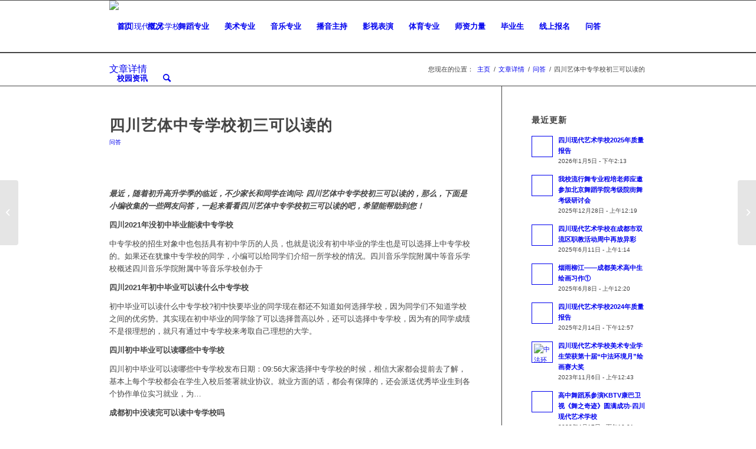

--- FILE ---
content_type: text/html; charset=UTF-8
request_url: http://www.scys001.com/%E5%9B%9B%E5%B7%9D%E8%89%BA%E4%BD%93%E4%B8%AD%E4%B8%93%E5%AD%A6%E6%A0%A1%E5%88%9D%E4%B8%89%E5%8F%AF%E4%BB%A5%E8%AF%BB%E7%9A%84/
body_size: 16960
content:
<!DOCTYPE html>
<html lang="zh-Hans" class="html_stretched responsive av-preloader-disabled  html_header_top html_logo_left html_main_nav_header html_menu_right html_slim html_header_sticky html_header_shrinking html_mobile_menu_tablet html_header_searchicon html_content_align_center html_header_unstick_top_disabled html_header_stretch_disabled html_elegant-blog html_modern-blog html_av-overlay-side html_av-overlay-side-classic html_av-submenu-noclone html_entry_id_7845 av-cookies-no-cookie-consent av-no-preview av-default-lightbox html_text_menu_active av-mobile-menu-switch-default">
<head>
<meta charset="UTF-8" />

<script>
var _hmt = _hmt || [];
(function() {
  var hm = document.createElement("script");
  hm.src = "https://hm.baidu.com/hm.js?f1bbb1cc1ef9c2dd0639b8443eca7cda";
  var s = document.getElementsByTagName("script")[0];
  s.parentNode.insertBefore(hm, s);
})();
</script>




<!-- mobile setting -->
<meta name="viewport" content="width=device-width, initial-scale=1">

<!-- Scripts/CSS and wp_head hook -->
<meta name='robots' content='index, follow, max-image-preview:large, max-snippet:-1, max-video-preview:-1' />
	<style>img:is([sizes="auto" i], [sizes^="auto," i]) { contain-intrinsic-size: 3000px 1500px }</style>
	
	<!-- This site is optimized with the Yoast SEO plugin v26.8 - https://yoast.com/product/yoast-seo-wordpress/ -->
	<title>四川艺体中专学校初三可以读的 &#8212; 四川现代艺术学校</title>
	<link rel="canonical" href="https://www.scys001.com/四川艺体中专学校初三可以读的/" />
	<meta property="og:locale" content="zh_CN" />
	<meta property="og:type" content="article" />
	<meta property="og:title" content="四川艺体中专学校初三可以读的 &#8212; 四川现代艺术学校" />
	<meta property="og:description" content="最近，随着初升高升学季的临近，不少家长和同学在询问: 四川艺体中专学校初三可以读的，那么，下面是小编收集的一些 [&hellip;]" />
	<meta property="og:url" content="https://www.scys001.com/四川艺体中专学校初三可以读的/" />
	<meta property="og:site_name" content="四川现代艺术学校" />
	<meta property="article:published_time" content="2021-04-06T12:13:05+00:00" />
	<meta property="article:modified_time" content="2021-04-07T04:13:05+00:00" />
	<meta property="og:image" content="https://www.scys001.com/wp-content/uploads/2021/01/open.jpg" />
	<meta property="og:image:width" content="452" />
	<meta property="og:image:height" content="340" />
	<meta property="og:image:type" content="image/jpeg" />
	<meta name="author" content="不知疲倦的瓦利" />
	<meta name="twitter:card" content="summary_large_image" />
	<meta name="twitter:label1" content="作者" />
	<meta name="twitter:data1" content="不知疲倦的瓦利" />
	<script type="application/ld+json" class="yoast-schema-graph">{"@context":"https://schema.org","@graph":[{"@type":"Article","@id":"https://www.scys001.com/%e5%9b%9b%e5%b7%9d%e8%89%ba%e4%bd%93%e4%b8%ad%e4%b8%93%e5%ad%a6%e6%a0%a1%e5%88%9d%e4%b8%89%e5%8f%af%e4%bb%a5%e8%af%bb%e7%9a%84/#article","isPartOf":{"@id":"https://www.scys001.com/%e5%9b%9b%e5%b7%9d%e8%89%ba%e4%bd%93%e4%b8%ad%e4%b8%93%e5%ad%a6%e6%a0%a1%e5%88%9d%e4%b8%89%e5%8f%af%e4%bb%a5%e8%af%bb%e7%9a%84/"},"author":{"name":"不知疲倦的瓦利","@id":"https://www.scys001.com/#/schema/person/3c9357eb8f98429f3c19d2e1e57c7573"},"headline":"四川艺体中专学校初三可以读的","datePublished":"2021-04-06T12:13:05+00:00","dateModified":"2021-04-07T04:13:05+00:00","mainEntityOfPage":{"@id":"https://www.scys001.com/%e5%9b%9b%e5%b7%9d%e8%89%ba%e4%bd%93%e4%b8%ad%e4%b8%93%e5%ad%a6%e6%a0%a1%e5%88%9d%e4%b8%89%e5%8f%af%e4%bb%a5%e8%af%bb%e7%9a%84/"},"wordCount":1,"publisher":{"@id":"https://www.scys001.com/#organization"},"image":{"@id":"https://www.scys001.com/%e5%9b%9b%e5%b7%9d%e8%89%ba%e4%bd%93%e4%b8%ad%e4%b8%93%e5%ad%a6%e6%a0%a1%e5%88%9d%e4%b8%89%e5%8f%af%e4%bb%a5%e8%af%bb%e7%9a%84/#primaryimage"},"thumbnailUrl":"https://www.scys001.com/wp-content/uploads/2021/01/open.jpg","articleSection":["问答"],"inLanguage":"zh-Hans"},{"@type":"WebPage","@id":"https://www.scys001.com/%e5%9b%9b%e5%b7%9d%e8%89%ba%e4%bd%93%e4%b8%ad%e4%b8%93%e5%ad%a6%e6%a0%a1%e5%88%9d%e4%b8%89%e5%8f%af%e4%bb%a5%e8%af%bb%e7%9a%84/","url":"https://www.scys001.com/%e5%9b%9b%e5%b7%9d%e8%89%ba%e4%bd%93%e4%b8%ad%e4%b8%93%e5%ad%a6%e6%a0%a1%e5%88%9d%e4%b8%89%e5%8f%af%e4%bb%a5%e8%af%bb%e7%9a%84/","name":"四川艺体中专学校初三可以读的 &#8212; 四川现代艺术学校","isPartOf":{"@id":"https://www.scys001.com/#website"},"primaryImageOfPage":{"@id":"https://www.scys001.com/%e5%9b%9b%e5%b7%9d%e8%89%ba%e4%bd%93%e4%b8%ad%e4%b8%93%e5%ad%a6%e6%a0%a1%e5%88%9d%e4%b8%89%e5%8f%af%e4%bb%a5%e8%af%bb%e7%9a%84/#primaryimage"},"image":{"@id":"https://www.scys001.com/%e5%9b%9b%e5%b7%9d%e8%89%ba%e4%bd%93%e4%b8%ad%e4%b8%93%e5%ad%a6%e6%a0%a1%e5%88%9d%e4%b8%89%e5%8f%af%e4%bb%a5%e8%af%bb%e7%9a%84/#primaryimage"},"thumbnailUrl":"https://www.scys001.com/wp-content/uploads/2021/01/open.jpg","datePublished":"2021-04-06T12:13:05+00:00","dateModified":"2021-04-07T04:13:05+00:00","breadcrumb":{"@id":"https://www.scys001.com/%e5%9b%9b%e5%b7%9d%e8%89%ba%e4%bd%93%e4%b8%ad%e4%b8%93%e5%ad%a6%e6%a0%a1%e5%88%9d%e4%b8%89%e5%8f%af%e4%bb%a5%e8%af%bb%e7%9a%84/#breadcrumb"},"inLanguage":"zh-Hans","potentialAction":[{"@type":"ReadAction","target":["https://www.scys001.com/%e5%9b%9b%e5%b7%9d%e8%89%ba%e4%bd%93%e4%b8%ad%e4%b8%93%e5%ad%a6%e6%a0%a1%e5%88%9d%e4%b8%89%e5%8f%af%e4%bb%a5%e8%af%bb%e7%9a%84/"]}]},{"@type":"ImageObject","inLanguage":"zh-Hans","@id":"https://www.scys001.com/%e5%9b%9b%e5%b7%9d%e8%89%ba%e4%bd%93%e4%b8%ad%e4%b8%93%e5%ad%a6%e6%a0%a1%e5%88%9d%e4%b8%89%e5%8f%af%e4%bb%a5%e8%af%bb%e7%9a%84/#primaryimage","url":"https://www.scys001.com/wp-content/uploads/2021/01/open.jpg","contentUrl":"https://www.scys001.com/wp-content/uploads/2021/01/open.jpg","width":452,"height":340},{"@type":"BreadcrumbList","@id":"https://www.scys001.com/%e5%9b%9b%e5%b7%9d%e8%89%ba%e4%bd%93%e4%b8%ad%e4%b8%93%e5%ad%a6%e6%a0%a1%e5%88%9d%e4%b8%89%e5%8f%af%e4%bb%a5%e8%af%bb%e7%9a%84/#breadcrumb","itemListElement":[{"@type":"ListItem","position":1,"name":"首页","item":"https://www.scys001.com/%e5%ae%98%e7%bd%91/"},{"@type":"ListItem","position":2,"name":"文章详情","item":"https://www.scys001.com/article/"},{"@type":"ListItem","position":3,"name":"四川艺体中专学校初三可以读的"}]},{"@type":"WebSite","@id":"https://www.scys001.com/#website","url":"https://www.scys001.com/","name":"四川现代艺术学校官网，成都艺术学校，成都艺术高中，四川艺术学校，成都艺校，四川艺术高中，四川艺校，成都艺术中学","description":"四川现代艺术学校","publisher":{"@id":"https://www.scys001.com/#organization"},"inLanguage":"zh-Hans"},{"@type":"Organization","@id":"https://www.scys001.com/#organization","name":"四川现代艺术学校","url":"https://www.scys001.com/","logo":{"@type":"ImageObject","inLanguage":"zh-Hans","@id":"https://www.scys001.com/#/schema/logo/image/","url":"http://www.scys001.com/wp-content/uploads/2020/05/Logo-340-2-PNG.png","contentUrl":"http://www.scys001.com/wp-content/uploads/2020/05/Logo-340-2-PNG.png","width":340,"height":156,"caption":"四川现代艺术学校"},"image":{"@id":"https://www.scys001.com/#/schema/logo/image/"}},{"@type":"Person","@id":"https://www.scys001.com/#/schema/person/3c9357eb8f98429f3c19d2e1e57c7573","name":"不知疲倦的瓦利","image":{"@type":"ImageObject","inLanguage":"zh-Hans","@id":"https://www.scys001.com/#/schema/person/image/","url":"https://secure.gravatar.com/avatar/913db7f2643834c18ae0a60ea7585690?s=96&d=mm&r=g","contentUrl":"https://secure.gravatar.com/avatar/913db7f2643834c18ae0a60ea7585690?s=96&d=mm&r=g","caption":"不知疲倦的瓦利"},"url":"https://www.scys001.com/author/walle/"}]}</script>
	<!-- / Yoast SEO plugin. -->


<link rel="alternate" type="application/rss+xml" title="四川现代艺术学校 &raquo; Feed" href="https://www.scys001.com/feed/" />
<link rel="alternate" type="application/rss+xml" title="四川现代艺术学校 &raquo; 评论 Feed" href="https://www.scys001.com/comments/feed/" />

<!-- google webfont font replacement -->

			<script type='text/javascript'>

				(function() {

					/*	check if webfonts are disabled by user setting via cookie - or user must opt in.	*/
					var html = document.getElementsByTagName('html')[0];
					var cookie_check = html.className.indexOf('av-cookies-needs-opt-in') >= 0 || html.className.indexOf('av-cookies-can-opt-out') >= 0;
					var allow_continue = true;
					var silent_accept_cookie = html.className.indexOf('av-cookies-user-silent-accept') >= 0;

					if( cookie_check && ! silent_accept_cookie )
					{
						if( ! document.cookie.match(/aviaCookieConsent/) || html.className.indexOf('av-cookies-session-refused') >= 0 )
						{
							allow_continue = false;
						}
						else
						{
							if( ! document.cookie.match(/aviaPrivacyRefuseCookiesHideBar/) )
							{
								allow_continue = false;
							}
							else if( ! document.cookie.match(/aviaPrivacyEssentialCookiesEnabled/) )
							{
								allow_continue = false;
							}
							else if( document.cookie.match(/aviaPrivacyGoogleWebfontsDisabled/) )
							{
								allow_continue = false;
							}
						}
					}

					if( allow_continue )
					{
						var f = document.createElement('link');

						f.type 	= 'text/css';
						f.rel 	= 'stylesheet';
						f.href 	= 'https://fonts.googleapis.com/css?family=Open+Sans:400,600&display=auto';
						f.id 	= 'avia-google-webfont';

						document.getElementsByTagName('head')[0].appendChild(f);
					}
				})();

			</script>
			<link rel='stylesheet' id='avia-grid-css' href='http://www.scys001.com/wp-content/themes/enfold/css/grid.css?ver=6.0.6' type='text/css' media='all' />
<link rel='stylesheet' id='avia-base-css' href='http://www.scys001.com/wp-content/themes/enfold/css/base.css?ver=6.0.6' type='text/css' media='all' />
<link rel='stylesheet' id='avia-layout-css' href='http://www.scys001.com/wp-content/themes/enfold/css/layout.css?ver=6.0.6' type='text/css' media='all' />
<link rel='stylesheet' id='avia-module-audioplayer-css' href='http://www.scys001.com/wp-content/themes/enfold/config-templatebuilder/avia-shortcodes/audio-player/audio-player.css?ver=6.0.6' type='text/css' media='all' />
<link rel='stylesheet' id='avia-module-blog-css' href='http://www.scys001.com/wp-content/themes/enfold/config-templatebuilder/avia-shortcodes/blog/blog.css?ver=6.0.6' type='text/css' media='all' />
<link rel='stylesheet' id='avia-module-postslider-css' href='http://www.scys001.com/wp-content/themes/enfold/config-templatebuilder/avia-shortcodes/postslider/postslider.css?ver=6.0.6' type='text/css' media='all' />
<link rel='stylesheet' id='avia-module-button-css' href='http://www.scys001.com/wp-content/themes/enfold/config-templatebuilder/avia-shortcodes/buttons/buttons.css?ver=6.0.6' type='text/css' media='all' />
<link rel='stylesheet' id='avia-module-buttonrow-css' href='http://www.scys001.com/wp-content/themes/enfold/config-templatebuilder/avia-shortcodes/buttonrow/buttonrow.css?ver=6.0.6' type='text/css' media='all' />
<link rel='stylesheet' id='avia-module-button-fullwidth-css' href='http://www.scys001.com/wp-content/themes/enfold/config-templatebuilder/avia-shortcodes/buttons_fullwidth/buttons_fullwidth.css?ver=6.0.6' type='text/css' media='all' />
<link rel='stylesheet' id='avia-module-catalogue-css' href='http://www.scys001.com/wp-content/themes/enfold/config-templatebuilder/avia-shortcodes/catalogue/catalogue.css?ver=6.0.6' type='text/css' media='all' />
<link rel='stylesheet' id='avia-module-comments-css' href='http://www.scys001.com/wp-content/themes/enfold/config-templatebuilder/avia-shortcodes/comments/comments.css?ver=6.0.6' type='text/css' media='all' />
<link rel='stylesheet' id='avia-module-contact-css' href='http://www.scys001.com/wp-content/themes/enfold/config-templatebuilder/avia-shortcodes/contact/contact.css?ver=6.0.6' type='text/css' media='all' />
<link rel='stylesheet' id='avia-module-slideshow-css' href='http://www.scys001.com/wp-content/themes/enfold/config-templatebuilder/avia-shortcodes/slideshow/slideshow.css?ver=6.0.6' type='text/css' media='all' />
<link rel='stylesheet' id='avia-module-slideshow-contentpartner-css' href='http://www.scys001.com/wp-content/themes/enfold/config-templatebuilder/avia-shortcodes/contentslider/contentslider.css?ver=6.0.6' type='text/css' media='all' />
<link rel='stylesheet' id='avia-module-countdown-css' href='http://www.scys001.com/wp-content/themes/enfold/config-templatebuilder/avia-shortcodes/countdown/countdown.css?ver=6.0.6' type='text/css' media='all' />
<link rel='stylesheet' id='avia-module-dynamic-field-css' href='http://www.scys001.com/wp-content/themes/enfold/config-templatebuilder/avia-shortcodes/dynamic_field/dynamic_field.css?ver=6.0.6' type='text/css' media='all' />
<link rel='stylesheet' id='avia-module-gallery-css' href='http://www.scys001.com/wp-content/themes/enfold/config-templatebuilder/avia-shortcodes/gallery/gallery.css?ver=6.0.6' type='text/css' media='all' />
<link rel='stylesheet' id='avia-module-gallery-hor-css' href='http://www.scys001.com/wp-content/themes/enfold/config-templatebuilder/avia-shortcodes/gallery_horizontal/gallery_horizontal.css?ver=6.0.6' type='text/css' media='all' />
<link rel='stylesheet' id='avia-module-maps-css' href='http://www.scys001.com/wp-content/themes/enfold/config-templatebuilder/avia-shortcodes/google_maps/google_maps.css?ver=6.0.6' type='text/css' media='all' />
<link rel='stylesheet' id='avia-module-gridrow-css' href='http://www.scys001.com/wp-content/themes/enfold/config-templatebuilder/avia-shortcodes/grid_row/grid_row.css?ver=6.0.6' type='text/css' media='all' />
<link rel='stylesheet' id='avia-module-heading-css' href='http://www.scys001.com/wp-content/themes/enfold/config-templatebuilder/avia-shortcodes/heading/heading.css?ver=6.0.6' type='text/css' media='all' />
<link rel='stylesheet' id='avia-module-rotator-css' href='http://www.scys001.com/wp-content/themes/enfold/config-templatebuilder/avia-shortcodes/headline_rotator/headline_rotator.css?ver=6.0.6' type='text/css' media='all' />
<link rel='stylesheet' id='avia-module-hr-css' href='http://www.scys001.com/wp-content/themes/enfold/config-templatebuilder/avia-shortcodes/hr/hr.css?ver=6.0.6' type='text/css' media='all' />
<link rel='stylesheet' id='avia-module-icon-css' href='http://www.scys001.com/wp-content/themes/enfold/config-templatebuilder/avia-shortcodes/icon/icon.css?ver=6.0.6' type='text/css' media='all' />
<link rel='stylesheet' id='avia-module-icon-circles-css' href='http://www.scys001.com/wp-content/themes/enfold/config-templatebuilder/avia-shortcodes/icon_circles/icon_circles.css?ver=6.0.6' type='text/css' media='all' />
<link rel='stylesheet' id='avia-module-iconbox-css' href='http://www.scys001.com/wp-content/themes/enfold/config-templatebuilder/avia-shortcodes/iconbox/iconbox.css?ver=6.0.6' type='text/css' media='all' />
<link rel='stylesheet' id='avia-module-icongrid-css' href='http://www.scys001.com/wp-content/themes/enfold/config-templatebuilder/avia-shortcodes/icongrid/icongrid.css?ver=6.0.6' type='text/css' media='all' />
<link rel='stylesheet' id='avia-module-iconlist-css' href='http://www.scys001.com/wp-content/themes/enfold/config-templatebuilder/avia-shortcodes/iconlist/iconlist.css?ver=6.0.6' type='text/css' media='all' />
<link rel='stylesheet' id='avia-module-image-css' href='http://www.scys001.com/wp-content/themes/enfold/config-templatebuilder/avia-shortcodes/image/image.css?ver=6.0.6' type='text/css' media='all' />
<link rel='stylesheet' id='avia-module-image-diff-css' href='http://www.scys001.com/wp-content/themes/enfold/config-templatebuilder/avia-shortcodes/image_diff/image_diff.css?ver=6.0.6' type='text/css' media='all' />
<link rel='stylesheet' id='avia-module-hotspot-css' href='http://www.scys001.com/wp-content/themes/enfold/config-templatebuilder/avia-shortcodes/image_hotspots/image_hotspots.css?ver=6.0.6' type='text/css' media='all' />
<link rel='stylesheet' id='avia-module-sc-lottie-animation-css' href='http://www.scys001.com/wp-content/themes/enfold/config-templatebuilder/avia-shortcodes/lottie_animation/lottie_animation.css?ver=6.0.6' type='text/css' media='all' />
<link rel='stylesheet' id='avia-module-magazine-css' href='http://www.scys001.com/wp-content/themes/enfold/config-templatebuilder/avia-shortcodes/magazine/magazine.css?ver=6.0.6' type='text/css' media='all' />
<link rel='stylesheet' id='avia-module-masonry-css' href='http://www.scys001.com/wp-content/themes/enfold/config-templatebuilder/avia-shortcodes/masonry_entries/masonry_entries.css?ver=6.0.6' type='text/css' media='all' />
<link rel='stylesheet' id='avia-siteloader-css' href='http://www.scys001.com/wp-content/themes/enfold/css/avia-snippet-site-preloader.css?ver=6.0.6' type='text/css' media='all' />
<link rel='stylesheet' id='avia-module-menu-css' href='http://www.scys001.com/wp-content/themes/enfold/config-templatebuilder/avia-shortcodes/menu/menu.css?ver=6.0.6' type='text/css' media='all' />
<link rel='stylesheet' id='avia-module-notification-css' href='http://www.scys001.com/wp-content/themes/enfold/config-templatebuilder/avia-shortcodes/notification/notification.css?ver=6.0.6' type='text/css' media='all' />
<link rel='stylesheet' id='avia-module-numbers-css' href='http://www.scys001.com/wp-content/themes/enfold/config-templatebuilder/avia-shortcodes/numbers/numbers.css?ver=6.0.6' type='text/css' media='all' />
<link rel='stylesheet' id='avia-module-portfolio-css' href='http://www.scys001.com/wp-content/themes/enfold/config-templatebuilder/avia-shortcodes/portfolio/portfolio.css?ver=6.0.6' type='text/css' media='all' />
<link rel='stylesheet' id='avia-module-post-metadata-css' href='http://www.scys001.com/wp-content/themes/enfold/config-templatebuilder/avia-shortcodes/post_metadata/post_metadata.css?ver=6.0.6' type='text/css' media='all' />
<link rel='stylesheet' id='avia-module-progress-bar-css' href='http://www.scys001.com/wp-content/themes/enfold/config-templatebuilder/avia-shortcodes/progressbar/progressbar.css?ver=6.0.6' type='text/css' media='all' />
<link rel='stylesheet' id='avia-module-promobox-css' href='http://www.scys001.com/wp-content/themes/enfold/config-templatebuilder/avia-shortcodes/promobox/promobox.css?ver=6.0.6' type='text/css' media='all' />
<link rel='stylesheet' id='avia-sc-search-css' href='http://www.scys001.com/wp-content/themes/enfold/config-templatebuilder/avia-shortcodes/search/search.css?ver=6.0.6' type='text/css' media='all' />
<link rel='stylesheet' id='avia-module-slideshow-accordion-css' href='http://www.scys001.com/wp-content/themes/enfold/config-templatebuilder/avia-shortcodes/slideshow_accordion/slideshow_accordion.css?ver=6.0.6' type='text/css' media='all' />
<link rel='stylesheet' id='avia-module-slideshow-feature-image-css' href='http://www.scys001.com/wp-content/themes/enfold/config-templatebuilder/avia-shortcodes/slideshow_feature_image/slideshow_feature_image.css?ver=6.0.6' type='text/css' media='all' />
<link rel='stylesheet' id='avia-module-slideshow-fullsize-css' href='http://www.scys001.com/wp-content/themes/enfold/config-templatebuilder/avia-shortcodes/slideshow_fullsize/slideshow_fullsize.css?ver=6.0.6' type='text/css' media='all' />
<link rel='stylesheet' id='avia-module-slideshow-fullscreen-css' href='http://www.scys001.com/wp-content/themes/enfold/config-templatebuilder/avia-shortcodes/slideshow_fullscreen/slideshow_fullscreen.css?ver=6.0.6' type='text/css' media='all' />
<link rel='stylesheet' id='avia-module-slideshow-ls-css' href='http://www.scys001.com/wp-content/themes/enfold/config-templatebuilder/avia-shortcodes/slideshow_layerslider/slideshow_layerslider.css?ver=6.0.6' type='text/css' media='all' />
<link rel='stylesheet' id='avia-module-social-css' href='http://www.scys001.com/wp-content/themes/enfold/config-templatebuilder/avia-shortcodes/social_share/social_share.css?ver=6.0.6' type='text/css' media='all' />
<link rel='stylesheet' id='avia-module-tabsection-css' href='http://www.scys001.com/wp-content/themes/enfold/config-templatebuilder/avia-shortcodes/tab_section/tab_section.css?ver=6.0.6' type='text/css' media='all' />
<link rel='stylesheet' id='avia-module-table-css' href='http://www.scys001.com/wp-content/themes/enfold/config-templatebuilder/avia-shortcodes/table/table.css?ver=6.0.6' type='text/css' media='all' />
<link rel='stylesheet' id='avia-module-tabs-css' href='http://www.scys001.com/wp-content/themes/enfold/config-templatebuilder/avia-shortcodes/tabs/tabs.css?ver=6.0.6' type='text/css' media='all' />
<link rel='stylesheet' id='avia-module-team-css' href='http://www.scys001.com/wp-content/themes/enfold/config-templatebuilder/avia-shortcodes/team/team.css?ver=6.0.6' type='text/css' media='all' />
<link rel='stylesheet' id='avia-module-testimonials-css' href='http://www.scys001.com/wp-content/themes/enfold/config-templatebuilder/avia-shortcodes/testimonials/testimonials.css?ver=6.0.6' type='text/css' media='all' />
<link rel='stylesheet' id='avia-module-timeline-css' href='http://www.scys001.com/wp-content/themes/enfold/config-templatebuilder/avia-shortcodes/timeline/timeline.css?ver=6.0.6' type='text/css' media='all' />
<link rel='stylesheet' id='avia-module-toggles-css' href='http://www.scys001.com/wp-content/themes/enfold/config-templatebuilder/avia-shortcodes/toggles/toggles.css?ver=6.0.6' type='text/css' media='all' />
<link rel='stylesheet' id='avia-module-video-css' href='http://www.scys001.com/wp-content/themes/enfold/config-templatebuilder/avia-shortcodes/video/video.css?ver=6.0.6' type='text/css' media='all' />
<link rel='stylesheet' id='wp-block-library-css' href='http://www.scys001.com/wp-includes/css/dist/block-library/style.min.css?ver=6.7.4' type='text/css' media='all' />
<style id='global-styles-inline-css' type='text/css'>
:root{--wp--preset--aspect-ratio--square: 1;--wp--preset--aspect-ratio--4-3: 4/3;--wp--preset--aspect-ratio--3-4: 3/4;--wp--preset--aspect-ratio--3-2: 3/2;--wp--preset--aspect-ratio--2-3: 2/3;--wp--preset--aspect-ratio--16-9: 16/9;--wp--preset--aspect-ratio--9-16: 9/16;--wp--preset--color--black: #000000;--wp--preset--color--cyan-bluish-gray: #abb8c3;--wp--preset--color--white: #ffffff;--wp--preset--color--pale-pink: #f78da7;--wp--preset--color--vivid-red: #cf2e2e;--wp--preset--color--luminous-vivid-orange: #ff6900;--wp--preset--color--luminous-vivid-amber: #fcb900;--wp--preset--color--light-green-cyan: #7bdcb5;--wp--preset--color--vivid-green-cyan: #00d084;--wp--preset--color--pale-cyan-blue: #8ed1fc;--wp--preset--color--vivid-cyan-blue: #0693e3;--wp--preset--color--vivid-purple: #9b51e0;--wp--preset--color--metallic-red: #b02b2c;--wp--preset--color--maximum-yellow-red: #edae44;--wp--preset--color--yellow-sun: #eeee22;--wp--preset--color--palm-leaf: #83a846;--wp--preset--color--aero: #7bb0e7;--wp--preset--color--old-lavender: #745f7e;--wp--preset--color--steel-teal: #5f8789;--wp--preset--color--raspberry-pink: #d65799;--wp--preset--color--medium-turquoise: #4ecac2;--wp--preset--gradient--vivid-cyan-blue-to-vivid-purple: linear-gradient(135deg,rgba(6,147,227,1) 0%,rgb(155,81,224) 100%);--wp--preset--gradient--light-green-cyan-to-vivid-green-cyan: linear-gradient(135deg,rgb(122,220,180) 0%,rgb(0,208,130) 100%);--wp--preset--gradient--luminous-vivid-amber-to-luminous-vivid-orange: linear-gradient(135deg,rgba(252,185,0,1) 0%,rgba(255,105,0,1) 100%);--wp--preset--gradient--luminous-vivid-orange-to-vivid-red: linear-gradient(135deg,rgba(255,105,0,1) 0%,rgb(207,46,46) 100%);--wp--preset--gradient--very-light-gray-to-cyan-bluish-gray: linear-gradient(135deg,rgb(238,238,238) 0%,rgb(169,184,195) 100%);--wp--preset--gradient--cool-to-warm-spectrum: linear-gradient(135deg,rgb(74,234,220) 0%,rgb(151,120,209) 20%,rgb(207,42,186) 40%,rgb(238,44,130) 60%,rgb(251,105,98) 80%,rgb(254,248,76) 100%);--wp--preset--gradient--blush-light-purple: linear-gradient(135deg,rgb(255,206,236) 0%,rgb(152,150,240) 100%);--wp--preset--gradient--blush-bordeaux: linear-gradient(135deg,rgb(254,205,165) 0%,rgb(254,45,45) 50%,rgb(107,0,62) 100%);--wp--preset--gradient--luminous-dusk: linear-gradient(135deg,rgb(255,203,112) 0%,rgb(199,81,192) 50%,rgb(65,88,208) 100%);--wp--preset--gradient--pale-ocean: linear-gradient(135deg,rgb(255,245,203) 0%,rgb(182,227,212) 50%,rgb(51,167,181) 100%);--wp--preset--gradient--electric-grass: linear-gradient(135deg,rgb(202,248,128) 0%,rgb(113,206,126) 100%);--wp--preset--gradient--midnight: linear-gradient(135deg,rgb(2,3,129) 0%,rgb(40,116,252) 100%);--wp--preset--font-size--small: 1rem;--wp--preset--font-size--medium: 1.125rem;--wp--preset--font-size--large: 1.75rem;--wp--preset--font-size--x-large: clamp(1.75rem, 3vw, 2.25rem);--wp--preset--spacing--20: 0.44rem;--wp--preset--spacing--30: 0.67rem;--wp--preset--spacing--40: 1rem;--wp--preset--spacing--50: 1.5rem;--wp--preset--spacing--60: 2.25rem;--wp--preset--spacing--70: 3.38rem;--wp--preset--spacing--80: 5.06rem;--wp--preset--shadow--natural: 6px 6px 9px rgba(0, 0, 0, 0.2);--wp--preset--shadow--deep: 12px 12px 50px rgba(0, 0, 0, 0.4);--wp--preset--shadow--sharp: 6px 6px 0px rgba(0, 0, 0, 0.2);--wp--preset--shadow--outlined: 6px 6px 0px -3px rgba(255, 255, 255, 1), 6px 6px rgba(0, 0, 0, 1);--wp--preset--shadow--crisp: 6px 6px 0px rgba(0, 0, 0, 1);}:root { --wp--style--global--content-size: 800px;--wp--style--global--wide-size: 1130px; }:where(body) { margin: 0; }.wp-site-blocks > .alignleft { float: left; margin-right: 2em; }.wp-site-blocks > .alignright { float: right; margin-left: 2em; }.wp-site-blocks > .aligncenter { justify-content: center; margin-left: auto; margin-right: auto; }:where(.is-layout-flex){gap: 0.5em;}:where(.is-layout-grid){gap: 0.5em;}.is-layout-flow > .alignleft{float: left;margin-inline-start: 0;margin-inline-end: 2em;}.is-layout-flow > .alignright{float: right;margin-inline-start: 2em;margin-inline-end: 0;}.is-layout-flow > .aligncenter{margin-left: auto !important;margin-right: auto !important;}.is-layout-constrained > .alignleft{float: left;margin-inline-start: 0;margin-inline-end: 2em;}.is-layout-constrained > .alignright{float: right;margin-inline-start: 2em;margin-inline-end: 0;}.is-layout-constrained > .aligncenter{margin-left: auto !important;margin-right: auto !important;}.is-layout-constrained > :where(:not(.alignleft):not(.alignright):not(.alignfull)){max-width: var(--wp--style--global--content-size);margin-left: auto !important;margin-right: auto !important;}.is-layout-constrained > .alignwide{max-width: var(--wp--style--global--wide-size);}body .is-layout-flex{display: flex;}.is-layout-flex{flex-wrap: wrap;align-items: center;}.is-layout-flex > :is(*, div){margin: 0;}body .is-layout-grid{display: grid;}.is-layout-grid > :is(*, div){margin: 0;}body{padding-top: 0px;padding-right: 0px;padding-bottom: 0px;padding-left: 0px;}a:where(:not(.wp-element-button)){text-decoration: underline;}:root :where(.wp-element-button, .wp-block-button__link){background-color: #32373c;border-width: 0;color: #fff;font-family: inherit;font-size: inherit;line-height: inherit;padding: calc(0.667em + 2px) calc(1.333em + 2px);text-decoration: none;}.has-black-color{color: var(--wp--preset--color--black) !important;}.has-cyan-bluish-gray-color{color: var(--wp--preset--color--cyan-bluish-gray) !important;}.has-white-color{color: var(--wp--preset--color--white) !important;}.has-pale-pink-color{color: var(--wp--preset--color--pale-pink) !important;}.has-vivid-red-color{color: var(--wp--preset--color--vivid-red) !important;}.has-luminous-vivid-orange-color{color: var(--wp--preset--color--luminous-vivid-orange) !important;}.has-luminous-vivid-amber-color{color: var(--wp--preset--color--luminous-vivid-amber) !important;}.has-light-green-cyan-color{color: var(--wp--preset--color--light-green-cyan) !important;}.has-vivid-green-cyan-color{color: var(--wp--preset--color--vivid-green-cyan) !important;}.has-pale-cyan-blue-color{color: var(--wp--preset--color--pale-cyan-blue) !important;}.has-vivid-cyan-blue-color{color: var(--wp--preset--color--vivid-cyan-blue) !important;}.has-vivid-purple-color{color: var(--wp--preset--color--vivid-purple) !important;}.has-metallic-red-color{color: var(--wp--preset--color--metallic-red) !important;}.has-maximum-yellow-red-color{color: var(--wp--preset--color--maximum-yellow-red) !important;}.has-yellow-sun-color{color: var(--wp--preset--color--yellow-sun) !important;}.has-palm-leaf-color{color: var(--wp--preset--color--palm-leaf) !important;}.has-aero-color{color: var(--wp--preset--color--aero) !important;}.has-old-lavender-color{color: var(--wp--preset--color--old-lavender) !important;}.has-steel-teal-color{color: var(--wp--preset--color--steel-teal) !important;}.has-raspberry-pink-color{color: var(--wp--preset--color--raspberry-pink) !important;}.has-medium-turquoise-color{color: var(--wp--preset--color--medium-turquoise) !important;}.has-black-background-color{background-color: var(--wp--preset--color--black) !important;}.has-cyan-bluish-gray-background-color{background-color: var(--wp--preset--color--cyan-bluish-gray) !important;}.has-white-background-color{background-color: var(--wp--preset--color--white) !important;}.has-pale-pink-background-color{background-color: var(--wp--preset--color--pale-pink) !important;}.has-vivid-red-background-color{background-color: var(--wp--preset--color--vivid-red) !important;}.has-luminous-vivid-orange-background-color{background-color: var(--wp--preset--color--luminous-vivid-orange) !important;}.has-luminous-vivid-amber-background-color{background-color: var(--wp--preset--color--luminous-vivid-amber) !important;}.has-light-green-cyan-background-color{background-color: var(--wp--preset--color--light-green-cyan) !important;}.has-vivid-green-cyan-background-color{background-color: var(--wp--preset--color--vivid-green-cyan) !important;}.has-pale-cyan-blue-background-color{background-color: var(--wp--preset--color--pale-cyan-blue) !important;}.has-vivid-cyan-blue-background-color{background-color: var(--wp--preset--color--vivid-cyan-blue) !important;}.has-vivid-purple-background-color{background-color: var(--wp--preset--color--vivid-purple) !important;}.has-metallic-red-background-color{background-color: var(--wp--preset--color--metallic-red) !important;}.has-maximum-yellow-red-background-color{background-color: var(--wp--preset--color--maximum-yellow-red) !important;}.has-yellow-sun-background-color{background-color: var(--wp--preset--color--yellow-sun) !important;}.has-palm-leaf-background-color{background-color: var(--wp--preset--color--palm-leaf) !important;}.has-aero-background-color{background-color: var(--wp--preset--color--aero) !important;}.has-old-lavender-background-color{background-color: var(--wp--preset--color--old-lavender) !important;}.has-steel-teal-background-color{background-color: var(--wp--preset--color--steel-teal) !important;}.has-raspberry-pink-background-color{background-color: var(--wp--preset--color--raspberry-pink) !important;}.has-medium-turquoise-background-color{background-color: var(--wp--preset--color--medium-turquoise) !important;}.has-black-border-color{border-color: var(--wp--preset--color--black) !important;}.has-cyan-bluish-gray-border-color{border-color: var(--wp--preset--color--cyan-bluish-gray) !important;}.has-white-border-color{border-color: var(--wp--preset--color--white) !important;}.has-pale-pink-border-color{border-color: var(--wp--preset--color--pale-pink) !important;}.has-vivid-red-border-color{border-color: var(--wp--preset--color--vivid-red) !important;}.has-luminous-vivid-orange-border-color{border-color: var(--wp--preset--color--luminous-vivid-orange) !important;}.has-luminous-vivid-amber-border-color{border-color: var(--wp--preset--color--luminous-vivid-amber) !important;}.has-light-green-cyan-border-color{border-color: var(--wp--preset--color--light-green-cyan) !important;}.has-vivid-green-cyan-border-color{border-color: var(--wp--preset--color--vivid-green-cyan) !important;}.has-pale-cyan-blue-border-color{border-color: var(--wp--preset--color--pale-cyan-blue) !important;}.has-vivid-cyan-blue-border-color{border-color: var(--wp--preset--color--vivid-cyan-blue) !important;}.has-vivid-purple-border-color{border-color: var(--wp--preset--color--vivid-purple) !important;}.has-metallic-red-border-color{border-color: var(--wp--preset--color--metallic-red) !important;}.has-maximum-yellow-red-border-color{border-color: var(--wp--preset--color--maximum-yellow-red) !important;}.has-yellow-sun-border-color{border-color: var(--wp--preset--color--yellow-sun) !important;}.has-palm-leaf-border-color{border-color: var(--wp--preset--color--palm-leaf) !important;}.has-aero-border-color{border-color: var(--wp--preset--color--aero) !important;}.has-old-lavender-border-color{border-color: var(--wp--preset--color--old-lavender) !important;}.has-steel-teal-border-color{border-color: var(--wp--preset--color--steel-teal) !important;}.has-raspberry-pink-border-color{border-color: var(--wp--preset--color--raspberry-pink) !important;}.has-medium-turquoise-border-color{border-color: var(--wp--preset--color--medium-turquoise) !important;}.has-vivid-cyan-blue-to-vivid-purple-gradient-background{background: var(--wp--preset--gradient--vivid-cyan-blue-to-vivid-purple) !important;}.has-light-green-cyan-to-vivid-green-cyan-gradient-background{background: var(--wp--preset--gradient--light-green-cyan-to-vivid-green-cyan) !important;}.has-luminous-vivid-amber-to-luminous-vivid-orange-gradient-background{background: var(--wp--preset--gradient--luminous-vivid-amber-to-luminous-vivid-orange) !important;}.has-luminous-vivid-orange-to-vivid-red-gradient-background{background: var(--wp--preset--gradient--luminous-vivid-orange-to-vivid-red) !important;}.has-very-light-gray-to-cyan-bluish-gray-gradient-background{background: var(--wp--preset--gradient--very-light-gray-to-cyan-bluish-gray) !important;}.has-cool-to-warm-spectrum-gradient-background{background: var(--wp--preset--gradient--cool-to-warm-spectrum) !important;}.has-blush-light-purple-gradient-background{background: var(--wp--preset--gradient--blush-light-purple) !important;}.has-blush-bordeaux-gradient-background{background: var(--wp--preset--gradient--blush-bordeaux) !important;}.has-luminous-dusk-gradient-background{background: var(--wp--preset--gradient--luminous-dusk) !important;}.has-pale-ocean-gradient-background{background: var(--wp--preset--gradient--pale-ocean) !important;}.has-electric-grass-gradient-background{background: var(--wp--preset--gradient--electric-grass) !important;}.has-midnight-gradient-background{background: var(--wp--preset--gradient--midnight) !important;}.has-small-font-size{font-size: var(--wp--preset--font-size--small) !important;}.has-medium-font-size{font-size: var(--wp--preset--font-size--medium) !important;}.has-large-font-size{font-size: var(--wp--preset--font-size--large) !important;}.has-x-large-font-size{font-size: var(--wp--preset--font-size--x-large) !important;}
:where(.wp-block-post-template.is-layout-flex){gap: 1.25em;}:where(.wp-block-post-template.is-layout-grid){gap: 1.25em;}
:where(.wp-block-columns.is-layout-flex){gap: 2em;}:where(.wp-block-columns.is-layout-grid){gap: 2em;}
:root :where(.wp-block-pullquote){font-size: 1.5em;line-height: 1.6;}
</style>
<link rel='stylesheet' id='contact-form-7-css' href='http://www.scys001.com/wp-content/plugins/contact-form-7/includes/css/styles.css?ver=6.1.4' type='text/css' media='all' />
<link rel='stylesheet' id='avia-scs-css' href='http://www.scys001.com/wp-content/themes/enfold/css/shortcodes.css?ver=6.0.6' type='text/css' media='all' />
<link rel='stylesheet' id='avia-fold-unfold-css' href='http://www.scys001.com/wp-content/themes/enfold/css/avia-snippet-fold-unfold.css?ver=6.0.6' type='text/css' media='all' />
<link rel='stylesheet' id='avia-popup-css-css' href='http://www.scys001.com/wp-content/themes/enfold/js/aviapopup/magnific-popup.min.css?ver=6.0.6' type='text/css' media='screen' />
<link rel='stylesheet' id='avia-lightbox-css' href='http://www.scys001.com/wp-content/themes/enfold/css/avia-snippet-lightbox.css?ver=6.0.6' type='text/css' media='screen' />
<link rel='stylesheet' id='avia-widget-css-css' href='http://www.scys001.com/wp-content/themes/enfold/css/avia-snippet-widget.css?ver=6.0.6' type='text/css' media='screen' />
<link rel='stylesheet' id='avia-dynamic-css' href='https://www.scys001.com/wp-content/uploads/dynamic_avia/enfold_child.css?ver=6971d7ef40bf6' type='text/css' media='all' />
<link rel='stylesheet' id='avia-custom-css' href='http://www.scys001.com/wp-content/themes/enfold/css/custom.css?ver=6.0.6' type='text/css' media='all' />
<link rel='stylesheet' id='avia-style-css' href='http://www.scys001.com/wp-content/themes/enfold-child/style.css?ver=6.0.6' type='text/css' media='all' />
<script type="text/javascript" src="http://www.scys001.com/wp-content/themes/enfold/js/avia-js.js?ver=6.0.6" id="avia-js-js"></script>
<script type="text/javascript" src="http://www.scys001.com/wp-content/themes/enfold/js/avia-compat.js?ver=6.0.6" id="avia-compat-js"></script>
<link rel="https://api.w.org/" href="https://www.scys001.com/wp-json/" /><link rel="alternate" title="JSON" type="application/json" href="https://www.scys001.com/wp-json/wp/v2/posts/7845" /><link rel="EditURI" type="application/rsd+xml" title="RSD" href="https://www.scys001.com/xmlrpc.php?rsd" />
<meta name="generator" content="WordPress 6.7.4" />
<link rel='shortlink' href='https://www.scys001.com/?p=7845' />
<link rel="alternate" title="oEmbed (JSON)" type="application/json+oembed" href="https://www.scys001.com/wp-json/oembed/1.0/embed?url=https%3A%2F%2Fwww.scys001.com%2F%25e5%259b%259b%25e5%25b7%259d%25e8%2589%25ba%25e4%25bd%2593%25e4%25b8%25ad%25e4%25b8%2593%25e5%25ad%25a6%25e6%25a0%25a1%25e5%2588%259d%25e4%25b8%2589%25e5%258f%25af%25e4%25bb%25a5%25e8%25af%25bb%25e7%259a%2584%2F" />
<link rel="alternate" title="oEmbed (XML)" type="text/xml+oembed" href="https://www.scys001.com/wp-json/oembed/1.0/embed?url=https%3A%2F%2Fwww.scys001.com%2F%25e5%259b%259b%25e5%25b7%259d%25e8%2589%25ba%25e4%25bd%2593%25e4%25b8%25ad%25e4%25b8%2593%25e5%25ad%25a6%25e6%25a0%25a1%25e5%2588%259d%25e4%25b8%2589%25e5%258f%25af%25e4%25bb%25a5%25e8%25af%25bb%25e7%259a%2584%2F&#038;format=xml" />
<link rel="profile" href="https://gmpg.org/xfn/11" />
<link rel="alternate" type="application/rss+xml" title="四川现代艺术学校 RSS2 Feed" href="https://www.scys001.com/feed/" />
<link rel="pingback" href="http://www.scys001.com/xmlrpc.php" />
<!--[if lt IE 9]><script src="http://www.scys001.com/wp-content/themes/enfold/js/html5shiv.js"></script><![endif]-->
<link rel="icon" href="http://www.scys001.com/wp-content/uploads/2020/05/bitbug_favicon.ico" type="image/x-icon">
<style type="text/css">
		@font-face {font-family: 'entypo-fontello'; font-weight: normal; font-style: normal; font-display: auto;
		src: url('http://www.scys001.com/wp-content/themes/enfold/config-templatebuilder/avia-template-builder/assets/fonts/entypo-fontello.woff2') format('woff2'),
		url('http://www.scys001.com/wp-content/themes/enfold/config-templatebuilder/avia-template-builder/assets/fonts/entypo-fontello.woff') format('woff'),
		url('http://www.scys001.com/wp-content/themes/enfold/config-templatebuilder/avia-template-builder/assets/fonts/entypo-fontello.ttf') format('truetype'),
		url('http://www.scys001.com/wp-content/themes/enfold/config-templatebuilder/avia-template-builder/assets/fonts/entypo-fontello.svg#entypo-fontello') format('svg'),
		url('http://www.scys001.com/wp-content/themes/enfold/config-templatebuilder/avia-template-builder/assets/fonts/entypo-fontello.eot'),
		url('http://www.scys001.com/wp-content/themes/enfold/config-templatebuilder/avia-template-builder/assets/fonts/entypo-fontello.eot?#iefix') format('embedded-opentype');
		} #top .avia-font-entypo-fontello, body .avia-font-entypo-fontello, html body [data-av_iconfont='entypo-fontello']:before{ font-family: 'entypo-fontello'; }
		</style>

<!--
Debugging Info for Theme support: 

Theme: Enfold
Version: 6.0.6
Installed: enfold
AviaFramework Version: 5.6
AviaBuilder Version: 5.3
aviaElementManager Version: 1.0.1
- - - - - - - - - - -
ChildTheme: Enfold Child
ChildTheme Version: 1.0
ChildTheme Installed: enfold

- - - - - - - - - - -
ML:128-PU:34-PLA:12
WP:6.7.4
Compress: CSS:disabled - JS:disabled
Updates: disabled
PLAu:10
-->
</head>

<body id="top" class="post-template-default single single-post postid-7845 single-format-standard stretched rtl_columns av-curtain-numeric open_sans  avia-responsive-images-support" itemscope="itemscope" itemtype="https://schema.org/WebPage" >

	
	<div id='wrap_all'>

	
<header id='header' class='all_colors header_color light_bg_color  av_header_top av_logo_left av_main_nav_header av_menu_right av_slim av_header_sticky av_header_shrinking av_header_stretch_disabled av_mobile_menu_tablet av_header_searchicon av_header_unstick_top_disabled av_bottom_nav_disabled  av_alternate_logo_active av_header_border_disabled' aria-label="Header" data-av_shrink_factor='50' role="banner" itemscope="itemscope" itemtype="https://schema.org/WPHeader" >

		<div  id='header_main' class='container_wrap container_wrap_logo'>

        <div class='container av-logo-container'><div class='inner-container'><span class='logo avia-standard-logo'><a href='https://www.scys001.com/' class='' aria-label='四川现代艺术学校' title='四川现代艺术学校'><img src="https://www.scys001.com/wp-content/uploads/2023/03/本部Logo-202005.png" srcset="https://www.scys001.com/wp-content/uploads/2023/03/本部Logo-202005.png 494w, https://www.scys001.com/wp-content/uploads/2023/03/本部Logo-202005-300x74.png 300w" sizes="(max-width: 494px) 100vw, 494px" height="100" width="300" alt='四川现代艺术学校' title='四川现代艺术学校' /></a></span><nav class='main_menu' data-selectname='Select a page'  role="navigation" itemscope="itemscope" itemtype="https://schema.org/SiteNavigationElement" ><div class="avia-menu av-main-nav-wrap"><ul role="menu" class="menu av-main-nav" id="avia-menu"><li role="menuitem" id="menu-item-3266" class="menu-item menu-item-type-post_type menu-item-object-page menu-item-home menu-item-top-level menu-item-top-level-1"><a href="https://www.scys001.com/" itemprop="url" tabindex="0"><span class="avia-bullet"></span><span class="avia-menu-text">首页</span><span class="avia-menu-fx"><span class="avia-arrow-wrap"><span class="avia-arrow"></span></span></span></a></li>
<li role="menuitem" id="menu-item-3536" class="menu-item menu-item-type-post_type menu-item-object-page menu-item-top-level menu-item-top-level-2"><a href="https://www.scys001.com/about/" itemprop="url" tabindex="0"><span class="avia-bullet"></span><span class="avia-menu-text">概况</span><span class="avia-menu-fx"><span class="avia-arrow-wrap"><span class="avia-arrow"></span></span></span></a></li>
<li role="menuitem" id="menu-item-3340" class="menu-item menu-item-type-post_type menu-item-object-page menu-item-mega-parent  menu-item-top-level menu-item-top-level-3"><a href="https://www.scys001.com/dance/" itemprop="url" tabindex="0"><span class="avia-bullet"></span><span class="avia-menu-text">舞蹈专业</span><span class="avia-menu-fx"><span class="avia-arrow-wrap"><span class="avia-arrow"></span></span></span></a></li>
<li role="menuitem" id="menu-item-3338" class="menu-item menu-item-type-post_type menu-item-object-page menu-item-mega-parent  menu-item-top-level menu-item-top-level-4"><a href="https://www.scys001.com/art/" itemprop="url" tabindex="0"><span class="avia-bullet"></span><span class="avia-menu-text">美术专业</span><span class="avia-menu-fx"><span class="avia-arrow-wrap"><span class="avia-arrow"></span></span></span></a></li>
<li role="menuitem" id="menu-item-3337" class="menu-item menu-item-type-post_type menu-item-object-page menu-item-mega-parent  menu-item-top-level menu-item-top-level-5"><a href="https://www.scys001.com/music/" itemprop="url" tabindex="0"><span class="avia-bullet"></span><span class="avia-menu-text">音乐专业</span><span class="avia-menu-fx"><span class="avia-arrow-wrap"><span class="avia-arrow"></span></span></span></a></li>
<li role="menuitem" id="menu-item-3339" class="menu-item menu-item-type-post_type menu-item-object-page menu-item-mega-parent  menu-item-top-level menu-item-top-level-6"><a href="https://www.scys001.com/presenter/" itemprop="url" tabindex="0"><span class="avia-bullet"></span><span class="avia-menu-text">播音主持</span><span class="avia-menu-fx"><span class="avia-arrow-wrap"><span class="avia-arrow"></span></span></span></a></li>
<li role="menuitem" id="menu-item-3341" class="menu-item menu-item-type-post_type menu-item-object-page menu-item-mega-parent  menu-item-top-level menu-item-top-level-7"><a href="https://www.scys001.com/perform/" itemprop="url" tabindex="0"><span class="avia-bullet"></span><span class="avia-menu-text">影视表演</span><span class="avia-menu-fx"><span class="avia-arrow-wrap"><span class="avia-arrow"></span></span></span></a></li>
<li role="menuitem" id="menu-item-20436" class="menu-item menu-item-type-post_type menu-item-object-page menu-item-top-level menu-item-top-level-8"><a href="https://www.scys001.com/tiyu/" itemprop="url" tabindex="0"><span class="avia-bullet"></span><span class="avia-menu-text">体育专业</span><span class="avia-menu-fx"><span class="avia-arrow-wrap"><span class="avia-arrow"></span></span></span></a></li>
<li role="menuitem" id="menu-item-3274" class="menu-item menu-item-type-taxonomy menu-item-object-category menu-item-top-level menu-item-top-level-9"><a href="https://www.scys001.com/category/teacher/" itemprop="url" tabindex="0"><span class="avia-bullet"></span><span class="avia-menu-text">师资力量</span><span class="avia-menu-fx"><span class="avia-arrow-wrap"><span class="avia-arrow"></span></span></span></a></li>
<li role="menuitem" id="menu-item-13650" class="menu-item menu-item-type-post_type menu-item-object-page menu-item-top-level menu-item-top-level-10"><a href="https://www.scys001.com/graduate/" itemprop="url" tabindex="0"><span class="avia-bullet"></span><span class="avia-menu-text">毕业生</span><span class="avia-menu-fx"><span class="avia-arrow-wrap"><span class="avia-arrow"></span></span></span></a></li>
<li role="menuitem" id="menu-item-3621" class="menu-item menu-item-type-post_type menu-item-object-page menu-item-top-level menu-item-top-level-11"><a href="https://www.scys001.com/online-registration/" itemprop="url" tabindex="0"><span class="avia-bullet"></span><span class="avia-menu-text">线上报名</span><span class="avia-menu-fx"><span class="avia-arrow-wrap"><span class="avia-arrow"></span></span></span></a></li>
<li role="menuitem" id="menu-item-5696" class="menu-item menu-item-type-custom menu-item-object-custom menu-item-top-level menu-item-top-level-12"><a href="/faq/" itemprop="url" tabindex="0"><span class="avia-bullet"></span><span class="avia-menu-text">问答</span><span class="avia-menu-fx"><span class="avia-arrow-wrap"><span class="avia-arrow"></span></span></span></a></li>
<li role="menuitem" id="menu-item-4456" class="menu-item menu-item-type-post_type menu-item-object-page menu-item-top-level menu-item-top-level-13"><a href="https://www.scys001.com/%e8%89%ba%e6%9c%af%e8%b5%84%e8%ae%af/" itemprop="url" tabindex="0"><span class="avia-bullet"></span><span class="avia-menu-text">校园资讯</span><span class="avia-menu-fx"><span class="avia-arrow-wrap"><span class="avia-arrow"></span></span></span></a></li>
<li id="menu-item-search" class="noMobile menu-item menu-item-search-dropdown menu-item-avia-special" role="menuitem"><a aria-label="Search" href="?s=" rel="nofollow" data-avia-search-tooltip="" aria-hidden='false' data-av_icon='' data-av_iconfont='entypo-fontello'><span class="avia_hidden_link_text">Search</span></a></li><li class="av-burger-menu-main menu-item-avia-special av-small-burger-icon" role="menuitem">
	        			<a href="#" aria-label="Menu" aria-hidden="false">
							<span class="av-hamburger av-hamburger--spin av-js-hamburger">
								<span class="av-hamburger-box">
						          <span class="av-hamburger-inner"></span>
						          <strong>Menu</strong>
								</span>
							</span>
							<span class="avia_hidden_link_text">Menu</span>
						</a>
	        		   </li></ul></div></nav></div> </div> 
		<!-- end container_wrap-->
		</div>
<div class="header_bg"></div>
<!-- end header -->
</header>

	<div id='main' class='all_colors' data-scroll-offset='88'>

	<div class='stretch_full container_wrap alternate_color light_bg_color title_container'><div class='container'><strong class='main-title entry-title '><a href='https://www.scys001.com/article/' rel='bookmark' title='Permanent Link: 文章详情'  itemprop="headline" >文章详情</a></strong><div class="breadcrumb breadcrumbs avia-breadcrumbs"><div class="breadcrumb-trail" ><span class="trail-before"><span class="breadcrumb-title">您现在的位置：</span></span> <span  itemscope="itemscope" itemtype="https://schema.org/BreadcrumbList" ><span  itemscope="itemscope" itemtype="https://schema.org/ListItem" itemprop="itemListElement" ><a itemprop="url" href="https://www.scys001.com" title="四川现代艺术学校" rel="home" class="trail-begin"><span itemprop="name">主页</span></a><span itemprop="position" class="hidden">1</span></span></span> <span class="sep">/</span> <span  itemscope="itemscope" itemtype="https://schema.org/BreadcrumbList" ><span  itemscope="itemscope" itemtype="https://schema.org/ListItem" itemprop="itemListElement" ><a itemprop="url" href="https://www.scys001.com/article/" title="文章详情"><span itemprop="name">文章详情</span></a><span itemprop="position" class="hidden">2</span></span></span> <span class="sep">/</span> <span  itemscope="itemscope" itemtype="https://schema.org/BreadcrumbList" ><span  itemscope="itemscope" itemtype="https://schema.org/ListItem" itemprop="itemListElement" ><a itemprop="url" href="https://www.scys001.com/category/question-answer/"><span itemprop="name">问答</span></a><span itemprop="position" class="hidden">3</span></span></span> <span class="sep">/</span> <span class="trail-end">四川艺体中专学校初三可以读的</span></div></div></div></div>
		<div class='container_wrap container_wrap_first main_color sidebar_right'>

			<div class='container template-blog template-single-blog '>

				<main class='content units av-content-small alpha  av-blog-meta-author-disabled av-blog-meta-comments-disabled av-blog-meta-date-disabled av-main-single'  role="main" itemscope="itemscope" itemtype="https://schema.org/Blog" >

					<article class="post-entry post-entry-type-standard post-entry-7845 post-loop-1 post-parity-odd post-entry-last single-big with-slider post-7845 post type-post status-publish format-standard has-post-thumbnail hentry category-question-answer"  itemscope="itemscope" itemtype="https://schema.org/BlogPosting" itemprop="blogPost" ><div class="blog-meta"></div><div class='entry-content-wrapper clearfix standard-content'><header class="entry-content-header" aria-label="Post: 四川艺体中专学校初三可以读的"><div class="av-heading-wrapper"><h1 class='post-title entry-title '  itemprop="headline" >四川艺体中专学校初三可以读的<span class="post-format-icon minor-meta"></span></h1><span class="blog-categories minor-meta"><a href="https://www.scys001.com/category/question-answer/" rel="tag">问答</a></span></div></header><span class="av-vertical-delimiter"></span><div class="big-preview single-big"  itemprop="image" itemscope="itemscope" itemtype="https://schema.org/ImageObject" ><a href="https://www.scys001.com/wp-content/uploads/2021/01/open.jpg" data-srcset="https://www.scys001.com/wp-content/uploads/2021/01/open.jpg 452w, https://www.scys001.com/wp-content/uploads/2021/01/open-300x226.jpg 300w" data-sizes="(max-width: 452px) 100vw, 452px"  title="open.jpg" ><img loading="lazy" width="452" height="321" src="https://www.scys001.com/wp-content/uploads/2021/01/open-452x321.jpg" class="wp-image-6552 avia-img-lazy-loading-6552 attachment-entry_with_sidebar size-entry_with_sidebar wp-post-image" alt="" decoding="async" srcset="https://www.scys001.com/wp-content/uploads/2021/01/open-452x321.jpg 452w, https://www.scys001.com/wp-content/uploads/2021/01/open-260x185.jpg 260w" sizes="(max-width: 452px) 100vw, 452px" /></a></div><div class="entry-content"  itemprop="text" ><p><B><em>最近，随着初升高升学季的临近，不少家长和同学在询问: 四川艺体中专学校初三可以读的，那么，下面是小编收集的一些网友问答，一起来看看四川艺体中专学校初三可以读的吧，希望能帮助到您！</em></B></p>
<p>
<p><B>四川2021年没初中毕业能读中专学校</B></p>
<p>中专学校的招生对象中也包括具有初中学历的人员，也就是说没有初中毕业的学生也是可以选择上中专学校的。如果还在犹豫中专学校的同学，小编可以给同学们介绍一所学校的情况。四川音乐学院附属中等音乐学校概述四川音乐学院附属中等音乐学校创办于</p>
<p><B>四川2021年初中毕业可以读什么中专学校</B></p>
<p>初中毕业可以读什么中专学校?初中快要毕业的同学现在都还不知道如何选择学校，因为同学们不知道学校之间的优劣势。其实现在初中毕业的同学除了可以选择普高以外，还可以选择中专学校，因为有的同学成绩不是很理想的，就只有通过中专学校来考取自己理想的大学。</p>
<p><B>四川初中毕业可以读哪些中专学校</B></p>
<p>四川初中毕业可以读哪些中专学校发布日期：09:56大家选择中专学校的时候，相信大家都会提前去了解，基本上每个学校都会在学生入校后签署就业协议。就业方面的话，都会有保障的，还会派送优秀毕业生到各个协作单位实习就业，为&#8230;</p>
<p><B>成都初中没读完可以读中专学校吗</B></p>
<p>最近很多同学和家长咨询，不知道初中没毕业可以读中专学校不?小编告诉大家，中专学校招生对象主要是九年义务制教育的初中、高中学生。初中没毕业是可以就读中专学校的。下面小编带同学们了解下成都的中专学校吧。成都国演艺术学校简介</p>
<p><B>四川2021年高中毕业可以读中专学校吗</B></p>
<p>其实高中毕业读中专学校是一个很好的选择，因为中专学校有很多专业可以让同学们选择并学习，对于你们出来就业后有很大的帮助。巴中电子技术学校概述四川省巴中电子技术学校始建于1995年7月，是由巴中市教育局直接管理、国家承认学历的一所中等职业</p>
<p><B>初中生读卫生可以选择那些中专学校</B></p>
<p>初中生读卫生可以选择那些中专学校？随着招生季多的来临，许多成绩不理想的同学已经开始找护理学校，但又不知道那些护理学校好，下面小编给同学和家长们推荐几所热门学校：四川科技职..联系电话：</p>
<p>
<p><p><B>以上就是四川艺体中专学校初三可以读的的内容了，不知道是否对您有帮助呢？有任何相关的问题，也可以来电或是添加在线咨询教师的微信、QQ咨询！</B></p>
</div><span class="post-meta-infos"></span><footer class="entry-footer"><div class='av-social-sharing-box av-social-sharing-box-default av-social-sharing-box-fullwidth'></div></footer><div class='post_delimiter'></div></div><div class="post_author_timeline"></div><span class='hidden'>
				<span class='av-structured-data'  itemprop="image" itemscope="itemscope" itemtype="https://schema.org/ImageObject" >
						<span itemprop='url'>https://www.scys001.com/wp-content/uploads/2021/01/open.jpg</span>
						<span itemprop='height'>340</span>
						<span itemprop='width'>452</span>
				</span>
				<span class='av-structured-data'  itemprop="publisher" itemtype="https://schema.org/Organization" itemscope="itemscope" >
						<span itemprop='name'>不知疲倦的瓦利</span>
						<span itemprop='logo' itemscope itemtype='https://schema.org/ImageObject'>
							<span itemprop='url'>http://www.scys001.com/wp-content/uploads/2023/03/本部Logo-202005.png</span>
						</span>
				</span><span class='av-structured-data'  itemprop="author" itemscope="itemscope" itemtype="https://schema.org/Person" ><span itemprop='name'>不知疲倦的瓦利</span></span><span class='av-structured-data'  itemprop="datePublished" datetime="2021-04-06T20:13:05+08:00" >2021-04-06 20:13:05</span><span class='av-structured-data'  itemprop="dateModified" itemtype="https://schema.org/dateModified" >2021-04-07 12:13:05</span><span class='av-structured-data'  itemprop="mainEntityOfPage" itemtype="https://schema.org/mainEntityOfPage" ><span itemprop='name'>四川艺体中专学校初三可以读的</span></span></span></article><div class='single-big'></div>


<div class='comment-entry post-entry'>


</div>

				<!--end content-->
				</main>

				<aside class='sidebar sidebar_right   alpha units' aria-label="Sidebar"  role="complementary" itemscope="itemscope" itemtype="https://schema.org/WPSideBar" ><div class="inner_sidebar extralight-border"><section id="newsbox-3" class="widget clearfix avia-widget-container newsbox"><h3 class="widgettitle">最近更新</h3><ul class="news-wrap image_size_widget"><li class="news-content post-format-standard"><div class="news-link"><a class='news-thumb ' title="Read: 四川现代艺术学校2025年质量报告" href="https://www.scys001.com/2025report/"><img width="36" height="36" src="https://www.scys001.com/wp-content/uploads/2025/06/我校舞蹈专业女生群舞《向阳而生》-2-36x36.jpg" class="wp-image-20668 avia-img-lazy-loading-20668 attachment-widget size-widget wp-post-image" alt="" decoding="async" loading="lazy" srcset="https://www.scys001.com/wp-content/uploads/2025/06/我校舞蹈专业女生群舞《向阳而生》-2-36x36.jpg 36w, https://www.scys001.com/wp-content/uploads/2025/06/我校舞蹈专业女生群舞《向阳而生》-2-80x80.jpg 80w, https://www.scys001.com/wp-content/uploads/2025/06/我校舞蹈专业女生群舞《向阳而生》-2-180x180.jpg 180w" sizes="auto, (max-width: 36px) 100vw, 36px" /></a><div class="news-headline"><a class='news-title' title="Read: 四川现代艺术学校2025年质量报告" href="https://www.scys001.com/2025report/">四川现代艺术学校2025年质量报告</a><span class="news-time">2026年1月5日 - 下午2:13</span></div></div></li><li class="news-content post-format-standard"><div class="news-link"><a class='news-thumb ' title="Read: 我校流行舞专业程培老师应邀参加北京舞蹈学院考级院街舞考级研讨会" href="https://www.scys001.com/%e6%88%91%e6%a0%a1%e7%a8%8b%e5%9f%b9%e8%80%81%e5%b8%88%e5%ba%94%e9%82%80%e5%8f%82%e5%8a%a0%e5%8c%97%e4%ba%ac%e8%88%9e%e8%b9%88%e5%ad%a6%e9%99%a2%e8%a1%97%e8%88%9e%e8%80%83%e7%ba%a7%e7%a0%94%e8%ae%a8/"><img width="36" height="36" src="https://www.scys001.com/wp-content/uploads/2025/12/街舞考级研讨会02-36x36.jpg" class="wp-image-22250 avia-img-lazy-loading-22250 attachment-widget size-widget wp-post-image" alt="" decoding="async" loading="lazy" srcset="https://www.scys001.com/wp-content/uploads/2025/12/街舞考级研讨会02-36x36.jpg 36w, https://www.scys001.com/wp-content/uploads/2025/12/街舞考级研讨会02-80x80.jpg 80w, https://www.scys001.com/wp-content/uploads/2025/12/街舞考级研讨会02-180x180.jpg 180w" sizes="auto, (max-width: 36px) 100vw, 36px" /></a><div class="news-headline"><a class='news-title' title="Read: 我校流行舞专业程培老师应邀参加北京舞蹈学院考级院街舞考级研讨会" href="https://www.scys001.com/%e6%88%91%e6%a0%a1%e7%a8%8b%e5%9f%b9%e8%80%81%e5%b8%88%e5%ba%94%e9%82%80%e5%8f%82%e5%8a%a0%e5%8c%97%e4%ba%ac%e8%88%9e%e8%b9%88%e5%ad%a6%e9%99%a2%e8%a1%97%e8%88%9e%e8%80%83%e7%ba%a7%e7%a0%94%e8%ae%a8/">我校流行舞专业程培老师应邀参加北京舞蹈学院考级院街舞考级研讨会</a><span class="news-time">2025年12月28日 - 上午12:19</span></div></div></li><li class="news-content post-format-standard"><div class="news-link"><a class='news-thumb ' title="Read: 四川现代艺术学校在成都市双流区职教活动周中再放异彩" href="https://www.scys001.com/%e5%9b%9b%e5%b7%9d%e7%8e%b0%e4%bb%a3%e8%89%ba%e6%9c%af%e5%ad%a6%e6%a0%a1%e5%9c%a8%e6%88%90%e9%83%bd%e5%b8%82%e5%8f%8c%e6%b5%81%e5%8c%ba%e8%81%8c%e6%95%99%e6%b4%bb%e5%8a%a8%e5%91%a8%e4%b8%ad%e5%86%8d/"><img width="36" height="36" src="https://www.scys001.com/wp-content/uploads/2025/06/职教活动周启动仪式，左二系我校表演专业学生赵天乐-36x36.jpg" class="wp-image-20664 avia-img-lazy-loading-20664 attachment-widget size-widget wp-post-image" alt="" decoding="async" loading="lazy" srcset="https://www.scys001.com/wp-content/uploads/2025/06/职教活动周启动仪式，左二系我校表演专业学生赵天乐-36x36.jpg 36w, https://www.scys001.com/wp-content/uploads/2025/06/职教活动周启动仪式，左二系我校表演专业学生赵天乐-80x80.jpg 80w, https://www.scys001.com/wp-content/uploads/2025/06/职教活动周启动仪式，左二系我校表演专业学生赵天乐-180x180.jpg 180w" sizes="auto, (max-width: 36px) 100vw, 36px" /></a><div class="news-headline"><a class='news-title' title="Read: 四川现代艺术学校在成都市双流区职教活动周中再放异彩" href="https://www.scys001.com/%e5%9b%9b%e5%b7%9d%e7%8e%b0%e4%bb%a3%e8%89%ba%e6%9c%af%e5%ad%a6%e6%a0%a1%e5%9c%a8%e6%88%90%e9%83%bd%e5%b8%82%e5%8f%8c%e6%b5%81%e5%8c%ba%e8%81%8c%e6%95%99%e6%b4%bb%e5%8a%a8%e5%91%a8%e4%b8%ad%e5%86%8d/">四川现代艺术学校在成都市双流区职教活动周中再放异彩</a><span class="news-time">2025年6月11日 - 上午1:14</span></div></div></li><li class="news-content post-format-standard"><div class="news-link"><a class='news-thumb ' title="Read: 烟雨柳江——成都美术高中生绘画习作①" href="https://www.scys001.com/%e7%83%9f%e9%9b%a8%e6%9f%b3%e6%b1%9f-%e6%88%90%e9%83%bd%e7%be%8e%e6%9c%af%e9%ab%98%e4%b8%ad%e7%94%9f%e7%bb%98%e7%94%bb%e4%b9%a0%e4%bd%9c%e2%91%a0/"><img width="36" height="36" src="https://www.scys001.com/wp-content/uploads/2025/06/枊江古镇-学生习作1-36x36.jpg" class="wp-image-20625 avia-img-lazy-loading-20625 attachment-widget size-widget wp-post-image" alt="" decoding="async" loading="lazy" srcset="https://www.scys001.com/wp-content/uploads/2025/06/枊江古镇-学生习作1-36x36.jpg 36w, https://www.scys001.com/wp-content/uploads/2025/06/枊江古镇-学生习作1-80x80.jpg 80w, https://www.scys001.com/wp-content/uploads/2025/06/枊江古镇-学生习作1-180x180.jpg 180w" sizes="auto, (max-width: 36px) 100vw, 36px" /></a><div class="news-headline"><a class='news-title' title="Read: 烟雨柳江——成都美术高中生绘画习作①" href="https://www.scys001.com/%e7%83%9f%e9%9b%a8%e6%9f%b3%e6%b1%9f-%e6%88%90%e9%83%bd%e7%be%8e%e6%9c%af%e9%ab%98%e4%b8%ad%e7%94%9f%e7%bb%98%e7%94%bb%e4%b9%a0%e4%bd%9c%e2%91%a0/">烟雨柳江——成都美术高中生绘画习作①</a><span class="news-time">2025年6月8日 - 上午12:20</span></div></div></li><li class="news-content post-format-standard"><div class="news-link"><a class='news-thumb ' title="Read: 四川现代艺术学校2024年质量报告" href="https://www.scys001.com/%e5%9b%9b%e5%b7%9d%e7%8e%b0%e4%bb%a3%e8%89%ba%e6%9c%af%e5%ad%a6%e6%a0%a12024%e5%b9%b4%e8%b4%a8%e9%87%8f%e6%8a%a5%e5%91%8a/"><img width="36" height="36" src="https://www.scys001.com/wp-content/uploads/2025/02/李校和音乐系-36x36.jpg" class="wp-image-19662 avia-img-lazy-loading-19662 attachment-widget size-widget wp-post-image" alt="" decoding="async" loading="lazy" srcset="https://www.scys001.com/wp-content/uploads/2025/02/李校和音乐系-36x36.jpg 36w, https://www.scys001.com/wp-content/uploads/2025/02/李校和音乐系-80x80.jpg 80w, https://www.scys001.com/wp-content/uploads/2025/02/李校和音乐系-180x180.jpg 180w" sizes="auto, (max-width: 36px) 100vw, 36px" /></a><div class="news-headline"><a class='news-title' title="Read: 四川现代艺术学校2024年质量报告" href="https://www.scys001.com/%e5%9b%9b%e5%b7%9d%e7%8e%b0%e4%bb%a3%e8%89%ba%e6%9c%af%e5%ad%a6%e6%a0%a12024%e5%b9%b4%e8%b4%a8%e9%87%8f%e6%8a%a5%e5%91%8a/">四川现代艺术学校2024年质量报告</a><span class="news-time">2025年2月14日 - 下午12:57</span></div></div></li><li class="news-content post-format-standard"><div class="news-link"><a class='news-thumb ' title="Read: 四川现代艺术学校美术专业学生荣获第十届“中法环境月”绘画赛大奖" href="https://www.scys001.com/%e5%9b%9b%e5%b7%9d%e7%8e%b0%e4%bb%a3%e8%89%ba%e6%9c%af%e5%ad%a6%e6%a0%a1%e7%be%8e%e6%9c%af%e4%b8%93%e4%b8%9a%e5%ad%a6%e7%94%9f%e8%8d%a3%e8%8e%b7%e7%ac%ac%e5%8d%81%e5%b1%8a%e4%b8%ad%e6%b3%95/"><img width="36" height="36" src="https://www.scys001.com/wp-content/uploads/2023/11/02-36x36.jpg" class="wp-image-15859 avia-img-lazy-loading-15859 attachment-widget size-widget wp-post-image" alt="中法环境月活动合影" decoding="async" loading="lazy" srcset="https://www.scys001.com/wp-content/uploads/2023/11/02-36x36.jpg 36w, https://www.scys001.com/wp-content/uploads/2023/11/02-80x80.jpg 80w, https://www.scys001.com/wp-content/uploads/2023/11/02-180x180.jpg 180w" sizes="auto, (max-width: 36px) 100vw, 36px" /></a><div class="news-headline"><a class='news-title' title="Read: 四川现代艺术学校美术专业学生荣获第十届“中法环境月”绘画赛大奖" href="https://www.scys001.com/%e5%9b%9b%e5%b7%9d%e7%8e%b0%e4%bb%a3%e8%89%ba%e6%9c%af%e5%ad%a6%e6%a0%a1%e7%be%8e%e6%9c%af%e4%b8%93%e4%b8%9a%e5%ad%a6%e7%94%9f%e8%8d%a3%e8%8e%b7%e7%ac%ac%e5%8d%81%e5%b1%8a%e4%b8%ad%e6%b3%95/">四川现代艺术学校美术专业学生荣获第十届“中法环境月”绘画赛大奖</a><span class="news-time">2023年11月6日 - 上午12:43</span></div></div></li><li class="news-content post-format-standard"><div class="news-link"><a class='news-thumb ' title="Read: 高中舞蹈系参演KBTV康巴卫视《舞之奇迹》圆满成功-四川现代艺术学校" href="https://www.scys001.com/%e9%ab%98%e4%b8%ad%e8%88%9e%e8%b9%88%e7%b3%bb%e5%8f%82%e6%bc%94kbtv%e5%ba%b7%e5%b7%b4%e5%8d%ab%e8%a7%86%e3%80%8a%e8%88%9e%e4%b9%8b%e5%a5%87%e8%bf%b9%e3%80%8b%e5%9c%86%e6%bb%a1%e6%88%90%e5%8a%9f/"><img width="36" height="36" src="https://www.scys001.com/wp-content/uploads/2023/04/001-1-36x36.jpg" class="wp-image-14147 avia-img-lazy-loading-14147 attachment-widget size-widget wp-post-image" alt="" decoding="async" loading="lazy" srcset="https://www.scys001.com/wp-content/uploads/2023/04/001-1-36x36.jpg 36w, https://www.scys001.com/wp-content/uploads/2023/04/001-1-80x80.jpg 80w, https://www.scys001.com/wp-content/uploads/2023/04/001-1-180x180.jpg 180w" sizes="auto, (max-width: 36px) 100vw, 36px" /><small class='avia-copyright'>四川现代艺术学校</small></a><div class="news-headline"><a class='news-title' title="Read: 高中舞蹈系参演KBTV康巴卫视《舞之奇迹》圆满成功-四川现代艺术学校" href="https://www.scys001.com/%e9%ab%98%e4%b8%ad%e8%88%9e%e8%b9%88%e7%b3%bb%e5%8f%82%e6%bc%94kbtv%e5%ba%b7%e5%b7%b4%e5%8d%ab%e8%a7%86%e3%80%8a%e8%88%9e%e4%b9%8b%e5%a5%87%e8%bf%b9%e3%80%8b%e5%9c%86%e6%bb%a1%e6%88%90%e5%8a%9f/">高中舞蹈系参演KBTV康巴卫视《舞之奇迹》圆满成功-四川现代艺术学校</a><span class="news-time">2023年4月17日 - 下午10:01</span></div></div></li><li class="news-content post-format-standard"><div class="news-link"><a class='news-thumb ' title="Read: 四川现代艺术学校-清明祭英烈活动" href="https://www.scys001.com/13903-2/"><img width="36" height="36" src="https://www.scys001.com/wp-content/uploads/2023/04/640-2-36x36.jpg" class="wp-image-13907 avia-img-lazy-loading-13907 attachment-widget size-widget wp-post-image" alt="" decoding="async" loading="lazy" srcset="https://www.scys001.com/wp-content/uploads/2023/04/640-2-36x36.jpg 36w, https://www.scys001.com/wp-content/uploads/2023/04/640-2-80x80.jpg 80w, https://www.scys001.com/wp-content/uploads/2023/04/640-2-180x180.jpg 180w" sizes="auto, (max-width: 36px) 100vw, 36px" /></a><div class="news-headline"><a class='news-title' title="Read: 四川现代艺术学校-清明祭英烈活动" href="https://www.scys001.com/13903-2/">四川现代艺术学校-清明祭英烈活动</a><span class="news-time">2023年4月5日 - 下午8:55</span></div></div></li><li class="news-content post-format-standard"><div class="news-link"><a class='news-thumb ' title="Read: 张晓兵老师在第17届文华大奖中贡献突出，荣获嘉奖!" href="https://www.scys001.com/%e6%88%91%e6%a0%a1%e6%bc%94%e8%89%ba%e9%83%a8%e5%bc%a0%e6%99%93%e5%85%b5%e8%80%81%e5%b8%88%e5%9c%a8%e7%ac%ac17%e5%b1%8a%e6%96%87%e5%8d%8e%e5%a4%a7%e5%a5%96%e8%8e%b7%e5%a5%96%e5%89%a7%e7%9b%ae%e3%80%8a/"><img width="36" height="36" src="https://www.scys001.com/wp-content/uploads/2023/03/张晓兵老师喜报01-36x36.jpg" class="wp-image-14067 avia-img-lazy-loading-14067 attachment-widget size-widget wp-post-image" alt="" decoding="async" loading="lazy" srcset="https://www.scys001.com/wp-content/uploads/2023/03/张晓兵老师喜报01-36x36.jpg 36w, https://www.scys001.com/wp-content/uploads/2023/03/张晓兵老师喜报01-80x80.jpg 80w, https://www.scys001.com/wp-content/uploads/2023/03/张晓兵老师喜报01-180x180.jpg 180w" sizes="auto, (max-width: 36px) 100vw, 36px" /></a><div class="news-headline"><a class='news-title' title="Read: 张晓兵老师在第17届文华大奖中贡献突出，荣获嘉奖!" href="https://www.scys001.com/%e6%88%91%e6%a0%a1%e6%bc%94%e8%89%ba%e9%83%a8%e5%bc%a0%e6%99%93%e5%85%b5%e8%80%81%e5%b8%88%e5%9c%a8%e7%ac%ac17%e5%b1%8a%e6%96%87%e5%8d%8e%e5%a4%a7%e5%a5%96%e8%8e%b7%e5%a5%96%e5%89%a7%e7%9b%ae%e3%80%8a/">张晓兵老师在第17届文华大奖中贡献突出，荣获嘉奖!</a><span class="news-time">2023年3月15日 - 下午10:07</span></div></div></li><li class="news-content post-format-standard"><div class="news-link"><a class='news-thumb ' title="Read: 四川现代艺术学校召开2023年春季线上家长会" href="https://www.scys001.com/%e5%9b%9b%e5%b7%9d%e7%8e%b0%e4%bb%a3%e8%89%ba%e6%9c%af%e5%ad%a6%e6%a0%a1%e5%8f%ac%e5%bc%802023%e5%b9%b4%e6%98%a5%e5%ad%a3%e7%ba%bf%e4%b8%8a%e5%ae%b6%e9%95%bf%e4%bc%9a/"><img width="36" height="36" src="https://www.scys001.com/wp-content/uploads/2023/04/640-1-2-36x36.jpg" class="wp-image-13994 avia-img-lazy-loading-13994 attachment-widget size-widget wp-post-image" alt="" decoding="async" loading="lazy" srcset="https://www.scys001.com/wp-content/uploads/2023/04/640-1-2-36x36.jpg 36w, https://www.scys001.com/wp-content/uploads/2023/04/640-1-2-80x80.jpg 80w, https://www.scys001.com/wp-content/uploads/2023/04/640-1-2-180x180.jpg 180w" sizes="auto, (max-width: 36px) 100vw, 36px" /></a><div class="news-headline"><a class='news-title' title="Read: 四川现代艺术学校召开2023年春季线上家长会" href="https://www.scys001.com/%e5%9b%9b%e5%b7%9d%e7%8e%b0%e4%bb%a3%e8%89%ba%e6%9c%af%e5%ad%a6%e6%a0%a1%e5%8f%ac%e5%bc%802023%e5%b9%b4%e6%98%a5%e5%ad%a3%e7%ba%bf%e4%b8%8a%e5%ae%b6%e9%95%bf%e4%bc%9a/">四川现代艺术学校召开2023年春季线上家长会</a><span class="news-time">2023年3月14日 - 下午12:01</span></div></div></li></ul><span class="seperator extralight-border"></span></section></div></aside>
			</div><!--end container-->

		</div><!-- close default .container_wrap element -->

				<div class='container_wrap footer_color' id='footer'>

					<div class='container'>

						<div class='flex_column av_one_half  first el_before_av_one_half'><section id="text-10" class="widget clearfix widget_text"><h3 class="widgettitle">四川现代艺术学校</h3>			<div class="textwidget"><p>地址：成都市双流区蛟龙港高新大道109号<br />
传承中华民族艺术传统60余载，文艺并重，德育为先</p>
</div>
		<span class="seperator extralight-border"></span></section><section id="newsbox-4" class="widget clearfix avia-widget-container newsbox"><h3 class="widgettitle">专业资讯</h3><ul class="news-wrap image_size_widget"><li class="news-content post-format-standard"><div class="news-link"><a class='news-thumb ' title="Read: 四川现代艺术学校2025年质量报告" href="https://www.scys001.com/2025report/"><img width="36" height="36" src="https://www.scys001.com/wp-content/uploads/2025/06/我校舞蹈专业女生群舞《向阳而生》-2-36x36.jpg" class="wp-image-20668 avia-img-lazy-loading-20668 attachment-widget size-widget wp-post-image" alt="" decoding="async" loading="lazy" srcset="https://www.scys001.com/wp-content/uploads/2025/06/我校舞蹈专业女生群舞《向阳而生》-2-36x36.jpg 36w, https://www.scys001.com/wp-content/uploads/2025/06/我校舞蹈专业女生群舞《向阳而生》-2-80x80.jpg 80w, https://www.scys001.com/wp-content/uploads/2025/06/我校舞蹈专业女生群舞《向阳而生》-2-180x180.jpg 180w" sizes="auto, (max-width: 36px) 100vw, 36px" /></a><div class="news-headline"><a class='news-title' title="Read: 四川现代艺术学校2025年质量报告" href="https://www.scys001.com/2025report/">四川现代艺术学校2025年质量报告</a><span class="news-time">2026年1月5日 - 下午2:13</span></div></div></li><li class="news-content post-format-standard"><div class="news-link"><a class='news-thumb ' title="Read: 我校流行舞专业程培老师应邀参加北京舞蹈学院考级院街舞考级研讨会" href="https://www.scys001.com/%e6%88%91%e6%a0%a1%e7%a8%8b%e5%9f%b9%e8%80%81%e5%b8%88%e5%ba%94%e9%82%80%e5%8f%82%e5%8a%a0%e5%8c%97%e4%ba%ac%e8%88%9e%e8%b9%88%e5%ad%a6%e9%99%a2%e8%a1%97%e8%88%9e%e8%80%83%e7%ba%a7%e7%a0%94%e8%ae%a8/"><img width="36" height="36" src="https://www.scys001.com/wp-content/uploads/2025/12/街舞考级研讨会02-36x36.jpg" class="wp-image-22250 avia-img-lazy-loading-22250 attachment-widget size-widget wp-post-image" alt="" decoding="async" loading="lazy" srcset="https://www.scys001.com/wp-content/uploads/2025/12/街舞考级研讨会02-36x36.jpg 36w, https://www.scys001.com/wp-content/uploads/2025/12/街舞考级研讨会02-80x80.jpg 80w, https://www.scys001.com/wp-content/uploads/2025/12/街舞考级研讨会02-180x180.jpg 180w" sizes="auto, (max-width: 36px) 100vw, 36px" /></a><div class="news-headline"><a class='news-title' title="Read: 我校流行舞专业程培老师应邀参加北京舞蹈学院考级院街舞考级研讨会" href="https://www.scys001.com/%e6%88%91%e6%a0%a1%e7%a8%8b%e5%9f%b9%e8%80%81%e5%b8%88%e5%ba%94%e9%82%80%e5%8f%82%e5%8a%a0%e5%8c%97%e4%ba%ac%e8%88%9e%e8%b9%88%e5%ad%a6%e9%99%a2%e8%a1%97%e8%88%9e%e8%80%83%e7%ba%a7%e7%a0%94%e8%ae%a8/">我校流行舞专业程培老师应邀参加北京舞蹈学院考级院街舞考级研讨会</a><span class="news-time">2025年12月28日 - 上午12:19</span></div></div></li><li class="news-content post-format-standard"><div class="news-link"><a class='news-thumb ' title="Read: 四川现代艺术学校在成都市双流区职教活动周中再放异彩" href="https://www.scys001.com/%e5%9b%9b%e5%b7%9d%e7%8e%b0%e4%bb%a3%e8%89%ba%e6%9c%af%e5%ad%a6%e6%a0%a1%e5%9c%a8%e6%88%90%e9%83%bd%e5%b8%82%e5%8f%8c%e6%b5%81%e5%8c%ba%e8%81%8c%e6%95%99%e6%b4%bb%e5%8a%a8%e5%91%a8%e4%b8%ad%e5%86%8d/"><img width="36" height="36" src="https://www.scys001.com/wp-content/uploads/2025/06/职教活动周启动仪式，左二系我校表演专业学生赵天乐-36x36.jpg" class="wp-image-20664 avia-img-lazy-loading-20664 attachment-widget size-widget wp-post-image" alt="" decoding="async" loading="lazy" srcset="https://www.scys001.com/wp-content/uploads/2025/06/职教活动周启动仪式，左二系我校表演专业学生赵天乐-36x36.jpg 36w, https://www.scys001.com/wp-content/uploads/2025/06/职教活动周启动仪式，左二系我校表演专业学生赵天乐-80x80.jpg 80w, https://www.scys001.com/wp-content/uploads/2025/06/职教活动周启动仪式，左二系我校表演专业学生赵天乐-180x180.jpg 180w" sizes="auto, (max-width: 36px) 100vw, 36px" /></a><div class="news-headline"><a class='news-title' title="Read: 四川现代艺术学校在成都市双流区职教活动周中再放异彩" href="https://www.scys001.com/%e5%9b%9b%e5%b7%9d%e7%8e%b0%e4%bb%a3%e8%89%ba%e6%9c%af%e5%ad%a6%e6%a0%a1%e5%9c%a8%e6%88%90%e9%83%bd%e5%b8%82%e5%8f%8c%e6%b5%81%e5%8c%ba%e8%81%8c%e6%95%99%e6%b4%bb%e5%8a%a8%e5%91%a8%e4%b8%ad%e5%86%8d/">四川现代艺术学校在成都市双流区职教活动周中再放异彩</a><span class="news-time">2025年6月11日 - 上午1:14</span></div></div></li></ul><span class="seperator extralight-border"></span></section></div><div class='flex_column av_one_half  el_after_av_one_half el_before_av_one_half '><section id="text-7" class="widget clearfix widget_text"><h3 class="widgettitle">官方在线咨询：</h3>			<div class="textwidget"><p>电话/微信:<strong> <a class="h2" href="tel:13281267857"><u>13281267857</u></a></strong>(点击拨打)</p>
<p>QQ：2780972110</p>
<p><img loading="lazy" decoding="async" class="aligncenter wp-image-13647" src="https://www.scys001.com/wp-content/uploads/2023/03/陈老师微信二维码.png" alt="官方微信号：13281267857" width="205" height="200" srcset="https://www.scys001.com/wp-content/uploads/2023/03/陈老师微信二维码.png 300w, https://www.scys001.com/wp-content/uploads/2023/03/陈老师微信二维码-36x36.png 36w" sizes="auto, (max-width: 205px) 100vw, 205px" /></p>
<div id="attachment_17863" style="width: 280px" class="wp-caption aligncenter"><img loading="lazy" decoding="async" aria-describedby="caption-attachment-17863" class="wp-image-17863" src="https://www.scys001.com/wp-content/uploads/2024/07/4个自媒体平台二维码.jpg" alt="四川现代艺术学校各官方自媒体二维码" width="270" height="270" srcset="https://www.scys001.com/wp-content/uploads/2024/07/4个自媒体平台二维码.jpg 288w, https://www.scys001.com/wp-content/uploads/2024/07/4个自媒体平台二维码-80x80.jpg 80w, https://www.scys001.com/wp-content/uploads/2024/07/4个自媒体平台二维码-36x36.jpg 36w, https://www.scys001.com/wp-content/uploads/2024/07/4个自媒体平台二维码-180x180.jpg 180w" sizes="auto, (max-width: 270px) 100vw, 270px" /><p id="caption-attachment-17863" class="wp-caption-text">查视频资讯，请前往四川现代艺术学校各官方自媒体号。使用相应app扫描，或长按保存后使用识别二维码功能。</p></div>
<p><audio style="display: none;" controls="controls"></audio></p>
<p><audio style="display: none;" controls="controls"></audio></p>
<p><audio style="display: none;" controls="controls"></audio></p>
<p><audio style="display: none;" controls="controls"></audio></p>
</div>
		<span class="seperator extralight-border"></span></section><section id="custom_html-3" class="widget_text widget clearfix widget_custom_html"><h3 class="widgettitle">请添加微信查询四川现代艺术学校最新招生简章|报考条件|录取分数线等信息</h3><div class="textwidget custom-html-widget"></div><span class="seperator extralight-border"></span></section></div>
					</div>

				<!-- ####### END FOOTER CONTAINER ####### -->
				</div>

	

	
				<footer class='container_wrap socket_color' id='socket'  role="contentinfo" itemscope="itemscope" itemtype="https://schema.org/WPFooter" >
                    <div class='container'>

                        <span class='copyright'><a href="http://www.scys001.com/" >四川现代艺术学校本部</a> | <a href="https://beian.miit.gov.cn/" target="_blank">蜀ICP备12008044号-2</a> | <a href="http://www.scys001.com/post-sitemap.xml">SiteMap</a></span>

                        <nav class='sub_menu_socket'  role="navigation" itemscope="itemscope" itemtype="https://schema.org/SiteNavigationElement" ><div class="avia3-menu"><ul role="menu" class="menu" id="avia3-menu"><li role="menuitem" id="menu-item-3266" class="menu-item menu-item-type-post_type menu-item-object-page menu-item-home menu-item-top-level menu-item-top-level-1"><a href="https://www.scys001.com/" itemprop="url" tabindex="0"><span class="avia-bullet"></span><span class="avia-menu-text">首页</span><span class="avia-menu-fx"><span class="avia-arrow-wrap"><span class="avia-arrow"></span></span></span></a></li>
<li role="menuitem" id="menu-item-3536" class="menu-item menu-item-type-post_type menu-item-object-page menu-item-top-level menu-item-top-level-2"><a href="https://www.scys001.com/about/" itemprop="url" tabindex="0"><span class="avia-bullet"></span><span class="avia-menu-text">概况</span><span class="avia-menu-fx"><span class="avia-arrow-wrap"><span class="avia-arrow"></span></span></span></a></li>
<li role="menuitem" id="menu-item-3340" class="menu-item menu-item-type-post_type menu-item-object-page menu-item-top-level menu-item-top-level-3"><a href="https://www.scys001.com/dance/" itemprop="url" tabindex="0"><span class="avia-bullet"></span><span class="avia-menu-text">舞蹈专业</span><span class="avia-menu-fx"><span class="avia-arrow-wrap"><span class="avia-arrow"></span></span></span></a></li>
<li role="menuitem" id="menu-item-3338" class="menu-item menu-item-type-post_type menu-item-object-page menu-item-top-level menu-item-top-level-4"><a href="https://www.scys001.com/art/" itemprop="url" tabindex="0"><span class="avia-bullet"></span><span class="avia-menu-text">美术专业</span><span class="avia-menu-fx"><span class="avia-arrow-wrap"><span class="avia-arrow"></span></span></span></a></li>
<li role="menuitem" id="menu-item-3337" class="menu-item menu-item-type-post_type menu-item-object-page menu-item-top-level menu-item-top-level-5"><a href="https://www.scys001.com/music/" itemprop="url" tabindex="0"><span class="avia-bullet"></span><span class="avia-menu-text">音乐专业</span><span class="avia-menu-fx"><span class="avia-arrow-wrap"><span class="avia-arrow"></span></span></span></a></li>
<li role="menuitem" id="menu-item-3339" class="menu-item menu-item-type-post_type menu-item-object-page menu-item-top-level menu-item-top-level-6"><a href="https://www.scys001.com/presenter/" itemprop="url" tabindex="0"><span class="avia-bullet"></span><span class="avia-menu-text">播音主持</span><span class="avia-menu-fx"><span class="avia-arrow-wrap"><span class="avia-arrow"></span></span></span></a></li>
<li role="menuitem" id="menu-item-3341" class="menu-item menu-item-type-post_type menu-item-object-page menu-item-top-level menu-item-top-level-7"><a href="https://www.scys001.com/perform/" itemprop="url" tabindex="0"><span class="avia-bullet"></span><span class="avia-menu-text">影视表演</span><span class="avia-menu-fx"><span class="avia-arrow-wrap"><span class="avia-arrow"></span></span></span></a></li>
<li role="menuitem" id="menu-item-20436" class="menu-item menu-item-type-post_type menu-item-object-page menu-item-top-level menu-item-top-level-8"><a href="https://www.scys001.com/tiyu/" itemprop="url" tabindex="0"><span class="avia-bullet"></span><span class="avia-menu-text">体育专业</span><span class="avia-menu-fx"><span class="avia-arrow-wrap"><span class="avia-arrow"></span></span></span></a></li>
<li role="menuitem" id="menu-item-3274" class="menu-item menu-item-type-taxonomy menu-item-object-category menu-item-top-level menu-item-top-level-9"><a href="https://www.scys001.com/category/teacher/" itemprop="url" tabindex="0"><span class="avia-bullet"></span><span class="avia-menu-text">师资力量</span><span class="avia-menu-fx"><span class="avia-arrow-wrap"><span class="avia-arrow"></span></span></span></a></li>
<li role="menuitem" id="menu-item-13650" class="menu-item menu-item-type-post_type menu-item-object-page menu-item-top-level menu-item-top-level-10"><a href="https://www.scys001.com/graduate/" itemprop="url" tabindex="0"><span class="avia-bullet"></span><span class="avia-menu-text">毕业生</span><span class="avia-menu-fx"><span class="avia-arrow-wrap"><span class="avia-arrow"></span></span></span></a></li>
<li role="menuitem" id="menu-item-3621" class="menu-item menu-item-type-post_type menu-item-object-page menu-item-top-level menu-item-top-level-11"><a href="https://www.scys001.com/online-registration/" itemprop="url" tabindex="0"><span class="avia-bullet"></span><span class="avia-menu-text">线上报名</span><span class="avia-menu-fx"><span class="avia-arrow-wrap"><span class="avia-arrow"></span></span></span></a></li>
<li role="menuitem" id="menu-item-5696" class="menu-item menu-item-type-custom menu-item-object-custom menu-item-top-level menu-item-top-level-12"><a href="/faq/" itemprop="url" tabindex="0"><span class="avia-bullet"></span><span class="avia-menu-text">问答</span><span class="avia-menu-fx"><span class="avia-arrow-wrap"><span class="avia-arrow"></span></span></span></a></li>
<li role="menuitem" id="menu-item-4456" class="menu-item menu-item-type-post_type menu-item-object-page menu-item-top-level menu-item-top-level-13"><a href="https://www.scys001.com/%e8%89%ba%e6%9c%af%e8%b5%84%e8%ae%af/" itemprop="url" tabindex="0"><span class="avia-bullet"></span><span class="avia-menu-text">校园资讯</span><span class="avia-menu-fx"><span class="avia-arrow-wrap"><span class="avia-arrow"></span></span></span></a></li>
</ul></div></nav>
                    </div>

	            <!-- ####### END SOCKET CONTAINER ####### -->
				</footer>


					<!-- end main -->
		</div>

		<a class='avia-post-nav avia-post-prev with-image' href='https://www.scys001.com/%e5%9b%9b%e5%b7%9d%e8%88%9e%e8%b9%88%e4%b8%93%e4%b8%9a%e4%b8%ad%e4%b8%93%e5%88%9d%e5%8d%87%e9%ab%98/' ><span class="label iconfont" aria-hidden='true' data-av_icon='' data-av_iconfont='entypo-fontello'></span><span class="entry-info-wrap"><span class="entry-info"><span class='entry-title'>四川舞蹈专业中专初升高</span><span class='entry-image'><img width="80" height="80" src="https://www.scys001.com/wp-content/uploads/2021/01/school-nchj-80x80.jpg" class="wp-image-6614 avia-img-lazy-loading-6614 attachment-thumbnail size-thumbnail wp-post-image" alt="" decoding="async" loading="lazy" srcset="https://www.scys001.com/wp-content/uploads/2021/01/school-nchj-80x80.jpg 80w, https://www.scys001.com/wp-content/uploads/2021/01/school-nchj-36x36.jpg 36w, https://www.scys001.com/wp-content/uploads/2021/01/school-nchj-180x180.jpg 180w" sizes="auto, (max-width: 80px) 100vw, 80px" /></span></span></span></a><a class='avia-post-nav avia-post-next with-image' href='https://www.scys001.com/%e6%88%90%e9%83%bd%e6%92%ad%e9%9f%b3%e9%ab%98%e4%b8%ad17%e5%b2%81%e5%8f%af%e4%bb%a5%e8%af%bb/' ><span class="label iconfont" aria-hidden='true' data-av_icon='' data-av_iconfont='entypo-fontello'></span><span class="entry-info-wrap"><span class="entry-info"><span class='entry-image'><img width="80" height="80" src="https://www.scys001.com/wp-content/uploads/2021/01/abc-jhbm-80x80.jpg" class="wp-image-6304 avia-img-lazy-loading-6304 attachment-thumbnail size-thumbnail wp-post-image" alt="" decoding="async" loading="lazy" srcset="https://www.scys001.com/wp-content/uploads/2021/01/abc-jhbm-80x80.jpg 80w, https://www.scys001.com/wp-content/uploads/2021/01/abc-jhbm-36x36.jpg 36w, https://www.scys001.com/wp-content/uploads/2021/01/abc-jhbm-180x180.jpg 180w" sizes="auto, (max-width: 80px) 100vw, 80px" /></span><span class='entry-title'>成都播音高中17岁可以读</span></span></span></a><!-- end wrap_all --></div>

<a href='#top' title='Scroll to top' id='scroll-top-link' aria-hidden='true' data-av_icon='' data-av_iconfont='entypo-fontello'><span class="avia_hidden_link_text">Scroll to top</span></a>

<div id="fb-root"></div>


 <script type='text/javascript'>
 /* <![CDATA[ */  
var avia_framework_globals = avia_framework_globals || {};
    avia_framework_globals.frameworkUrl = 'http://www.scys001.com/wp-content/themes/enfold/framework/';
    avia_framework_globals.installedAt = 'http://www.scys001.com/wp-content/themes/enfold/';
    avia_framework_globals.ajaxurl = 'https://www.scys001.com/wp-admin/admin-ajax.php';
/* ]]> */ 
</script>
 
 <script type="text/javascript" src="http://www.scys001.com/wp-includes/js/jquery/jquery.min.js?ver=3.7.1" id="jquery-core-js"></script>
<script type="text/javascript" src="http://www.scys001.com/wp-content/themes/enfold/js/waypoints/waypoints.min.js?ver=6.0.6" id="avia-waypoints-js"></script>
<script type="text/javascript" src="http://www.scys001.com/wp-content/themes/enfold/js/avia.js?ver=6.0.6" id="avia-default-js"></script>
<script type="text/javascript" src="http://www.scys001.com/wp-content/themes/enfold/js/shortcodes.js?ver=6.0.6" id="avia-shortcodes-js"></script>
<script type="text/javascript" src="http://www.scys001.com/wp-content/themes/enfold/config-templatebuilder/avia-shortcodes/audio-player/audio-player.js?ver=6.0.6" id="avia-module-audioplayer-js"></script>
<script type="text/javascript" src="http://www.scys001.com/wp-content/themes/enfold/config-templatebuilder/avia-shortcodes/chart/chart-js.min.js?ver=6.0.6" id="avia-module-chart-js-js"></script>
<script type="text/javascript" src="http://www.scys001.com/wp-content/themes/enfold/config-templatebuilder/avia-shortcodes/chart/chart.js?ver=6.0.6" id="avia-module-chart-js"></script>
<script type="text/javascript" src="http://www.scys001.com/wp-content/themes/enfold/config-templatebuilder/avia-shortcodes/contact/contact.js?ver=6.0.6" id="avia-module-contact-js"></script>
<script type="text/javascript" src="http://www.scys001.com/wp-content/themes/enfold/config-templatebuilder/avia-shortcodes/slideshow/slideshow.js?ver=6.0.6" id="avia-module-slideshow-js"></script>
<script type="text/javascript" src="http://www.scys001.com/wp-content/themes/enfold/config-templatebuilder/avia-shortcodes/countdown/countdown.js?ver=6.0.6" id="avia-module-countdown-js"></script>
<script type="text/javascript" src="http://www.scys001.com/wp-content/themes/enfold/config-templatebuilder/avia-shortcodes/gallery/gallery.js?ver=6.0.6" id="avia-module-gallery-js"></script>
<script type="text/javascript" src="http://www.scys001.com/wp-content/themes/enfold/config-templatebuilder/avia-shortcodes/gallery_horizontal/gallery_horizontal.js?ver=6.0.6" id="avia-module-gallery-hor-js"></script>
<script type="text/javascript" src="http://www.scys001.com/wp-content/themes/enfold/config-templatebuilder/avia-shortcodes/headline_rotator/headline_rotator.js?ver=6.0.6" id="avia-module-rotator-js"></script>
<script type="text/javascript" src="http://www.scys001.com/wp-content/themes/enfold/config-templatebuilder/avia-shortcodes/icon_circles/icon_circles.js?ver=6.0.6" id="avia-module-icon-circles-js"></script>
<script type="text/javascript" src="http://www.scys001.com/wp-content/themes/enfold/config-templatebuilder/avia-shortcodes/icongrid/icongrid.js?ver=6.0.6" id="avia-module-icongrid-js"></script>
<script type="text/javascript" src="http://www.scys001.com/wp-content/themes/enfold/config-templatebuilder/avia-shortcodes/iconlist/iconlist.js?ver=6.0.6" id="avia-module-iconlist-js"></script>
<script type="text/javascript" src="http://www.scys001.com/wp-includes/js/underscore.min.js?ver=1.13.7" id="underscore-js"></script>
<script type="text/javascript" src="http://www.scys001.com/wp-content/themes/enfold/config-templatebuilder/avia-shortcodes/image_diff/image_diff.js?ver=6.0.6" id="avia-module-image-diff-js"></script>
<script type="text/javascript" src="http://www.scys001.com/wp-content/themes/enfold/config-templatebuilder/avia-shortcodes/image_hotspots/image_hotspots.js?ver=6.0.6" id="avia-module-hotspot-js"></script>
<script type="text/javascript" src="http://www.scys001.com/wp-content/themes/enfold/config-templatebuilder/avia-shortcodes/lottie_animation/lottie_animation.js?ver=6.0.6" id="avia-module-sc-lottie-animation-js"></script>
<script type="text/javascript" src="http://www.scys001.com/wp-content/themes/enfold/config-templatebuilder/avia-shortcodes/magazine/magazine.js?ver=6.0.6" id="avia-module-magazine-js"></script>
<script type="text/javascript" src="http://www.scys001.com/wp-content/themes/enfold/config-templatebuilder/avia-shortcodes/portfolio/isotope.min.js?ver=6.0.6" id="avia-module-isotope-js"></script>
<script type="text/javascript" src="http://www.scys001.com/wp-content/themes/enfold/config-templatebuilder/avia-shortcodes/masonry_entries/masonry_entries.js?ver=6.0.6" id="avia-module-masonry-js"></script>
<script type="text/javascript" src="http://www.scys001.com/wp-content/themes/enfold/config-templatebuilder/avia-shortcodes/menu/menu.js?ver=6.0.6" id="avia-module-menu-js"></script>
<script type="text/javascript" src="http://www.scys001.com/wp-content/themes/enfold/config-templatebuilder/avia-shortcodes/notification/notification.js?ver=6.0.6" id="avia-module-notification-js"></script>
<script type="text/javascript" src="http://www.scys001.com/wp-content/themes/enfold/config-templatebuilder/avia-shortcodes/numbers/numbers.js?ver=6.0.6" id="avia-module-numbers-js"></script>
<script type="text/javascript" src="http://www.scys001.com/wp-content/themes/enfold/config-templatebuilder/avia-shortcodes/portfolio/portfolio.js?ver=6.0.6" id="avia-module-portfolio-js"></script>
<script type="text/javascript" src="http://www.scys001.com/wp-content/themes/enfold/config-templatebuilder/avia-shortcodes/progressbar/progressbar.js?ver=6.0.6" id="avia-module-progress-bar-js"></script>
<script type="text/javascript" src="http://www.scys001.com/wp-content/themes/enfold/config-templatebuilder/avia-shortcodes/slideshow/slideshow-video.js?ver=6.0.6" id="avia-module-slideshow-video-js"></script>
<script type="text/javascript" src="http://www.scys001.com/wp-content/themes/enfold/config-templatebuilder/avia-shortcodes/slideshow_accordion/slideshow_accordion.js?ver=6.0.6" id="avia-module-slideshow-accordion-js"></script>
<script type="text/javascript" src="http://www.scys001.com/wp-content/themes/enfold/config-templatebuilder/avia-shortcodes/slideshow_fullscreen/slideshow_fullscreen.js?ver=6.0.6" id="avia-module-slideshow-fullscreen-js"></script>
<script type="text/javascript" src="http://www.scys001.com/wp-content/themes/enfold/config-templatebuilder/avia-shortcodes/slideshow_layerslider/slideshow_layerslider.js?ver=6.0.6" id="avia-module-slideshow-ls-js"></script>
<script type="text/javascript" src="http://www.scys001.com/wp-content/themes/enfold/config-templatebuilder/avia-shortcodes/tab_section/tab_section.js?ver=6.0.6" id="avia-module-tabsection-js"></script>
<script type="text/javascript" src="http://www.scys001.com/wp-content/themes/enfold/config-templatebuilder/avia-shortcodes/tabs/tabs.js?ver=6.0.6" id="avia-module-tabs-js"></script>
<script type="text/javascript" src="http://www.scys001.com/wp-content/themes/enfold/config-templatebuilder/avia-shortcodes/testimonials/testimonials.js?ver=6.0.6" id="avia-module-testimonials-js"></script>
<script type="text/javascript" src="http://www.scys001.com/wp-content/themes/enfold/config-templatebuilder/avia-shortcodes/timeline/timeline.js?ver=6.0.6" id="avia-module-timeline-js"></script>
<script type="text/javascript" src="http://www.scys001.com/wp-content/themes/enfold/config-templatebuilder/avia-shortcodes/toggles/toggles.js?ver=6.0.6" id="avia-module-toggles-js"></script>
<script type="text/javascript" src="http://www.scys001.com/wp-content/themes/enfold/config-templatebuilder/avia-shortcodes/video/video.js?ver=6.0.6" id="avia-module-video-js"></script>
<script type="text/javascript" src="http://www.scys001.com/wp-includes/js/dist/hooks.min.js?ver=4d63a3d491d11ffd8ac6" id="wp-hooks-js"></script>
<script type="text/javascript" src="http://www.scys001.com/wp-includes/js/dist/i18n.min.js?ver=5e580eb46a90c2b997e6" id="wp-i18n-js"></script>
<script type="text/javascript" id="wp-i18n-js-after">
/* <![CDATA[ */
wp.i18n.setLocaleData( { 'text direction\u0004ltr': [ 'ltr' ] } );
/* ]]> */
</script>
<script type="text/javascript" src="http://www.scys001.com/wp-content/plugins/contact-form-7/includes/swv/js/index.js?ver=6.1.4" id="swv-js"></script>
<script type="text/javascript" id="contact-form-7-js-translations">
/* <![CDATA[ */
( function( domain, translations ) {
	var localeData = translations.locale_data[ domain ] || translations.locale_data.messages;
	localeData[""].domain = domain;
	wp.i18n.setLocaleData( localeData, domain );
} )( "contact-form-7", {"translation-revision-date":"2024-12-09 02:48:04+0000","generator":"GlotPress\/4.0.1","domain":"messages","locale_data":{"messages":{"":{"domain":"messages","plural-forms":"nplurals=1; plural=0;","lang":"zh_CN"},"Error:":["\u62a5\u9519\uff1a"]}},"comment":{"reference":"includes\/js\/index.js"}} );
/* ]]> */
</script>
<script type="text/javascript" id="contact-form-7-js-before">
/* <![CDATA[ */
var wpcf7 = {
    "api": {
        "root": "https:\/\/www.scys001.com\/wp-json\/",
        "namespace": "contact-form-7\/v1"
    },
    "cached": 1
};
/* ]]> */
</script>
<script type="text/javascript" src="http://www.scys001.com/wp-content/plugins/contact-form-7/includes/js/index.js?ver=6.1.4" id="contact-form-7-js"></script>
<script type="text/javascript" src="http://www.scys001.com/wp-content/themes/enfold/js/avia-snippet-hamburger-menu.js?ver=6.0.6" id="avia-hamburger-menu-js"></script>
<script type="text/javascript" src="http://www.scys001.com/wp-content/themes/enfold/js/avia-snippet-parallax.js?ver=6.0.6" id="avia-parallax-support-js"></script>
<script type="text/javascript" src="http://www.scys001.com/wp-content/themes/enfold/js/avia-snippet-fold-unfold.js?ver=6.0.6" id="avia-fold-unfold-js"></script>
<script type="text/javascript" src="http://www.scys001.com/wp-content/themes/enfold/js/aviapopup/jquery.magnific-popup.min.js?ver=6.0.6" id="avia-popup-js-js"></script>
<script type="text/javascript" src="http://www.scys001.com/wp-content/themes/enfold/js/avia-snippet-lightbox.js?ver=6.0.6" id="avia-lightbox-activation-js"></script>
<script type="text/javascript" src="http://www.scys001.com/wp-content/themes/enfold/js/avia-snippet-sticky-header.js?ver=6.0.6" id="avia-sticky-header-js"></script>
<script type="text/javascript" src="http://www.scys001.com/wp-content/themes/enfold/js/avia-snippet-footer-effects.js?ver=6.0.6" id="avia-footer-effects-js"></script>
<script type="text/javascript" src="http://www.scys001.com/wp-content/themes/enfold/js/avia-snippet-widget.js?ver=6.0.6" id="avia-widget-js-js"></script>
<script type="text/javascript" src="http://www.scys001.com/wp-content/themes/enfold/config-lottie-animations/assets/lottie-player/dotlottie-player.js?ver=6.0.6" id="avia-dotlottie-script-js"></script>
</body>
</html>
